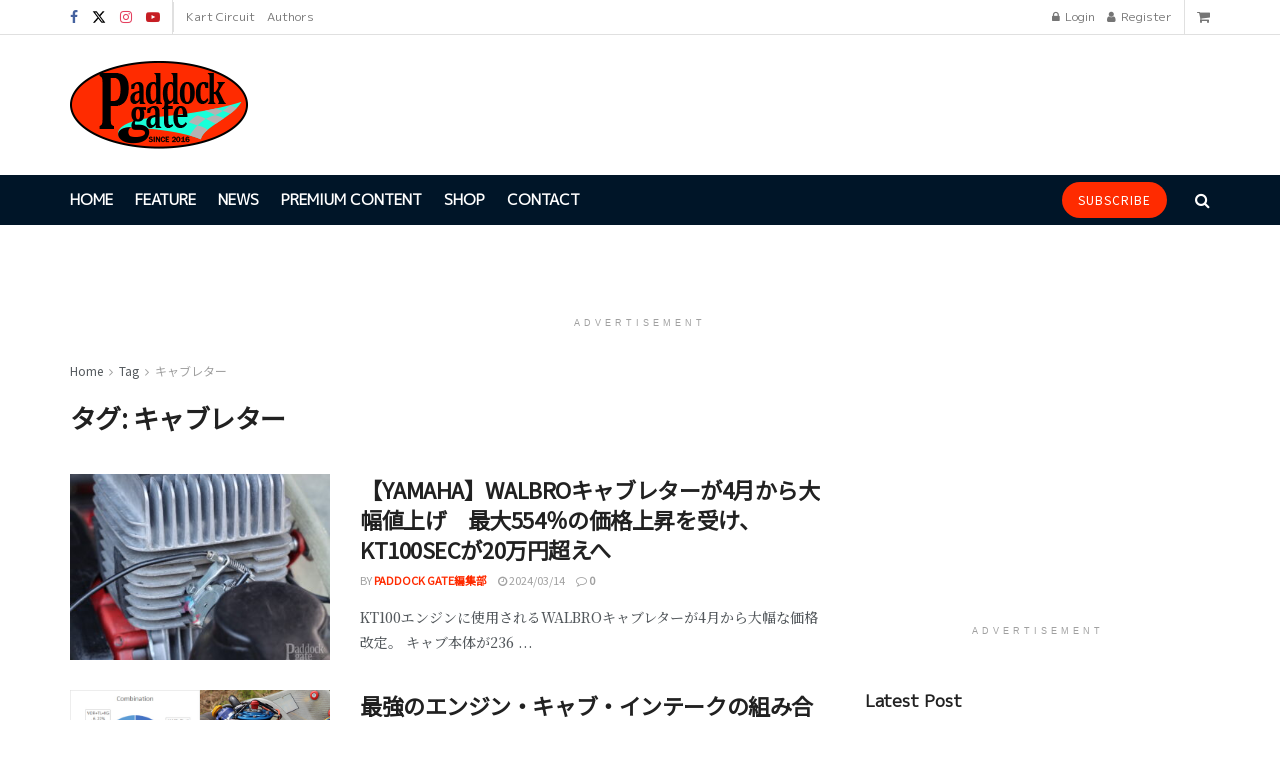

--- FILE ---
content_type: text/html; charset=utf-8
request_url: https://www.google.com/recaptcha/api2/anchor?ar=1&k=6LedHfQaAAAAAN6wT_JfyT5E53bq5Q-U-eNanaA9&co=aHR0cHM6Ly9wYWRkb2NrLWdhdGUuY29tOjQ0Mw..&hl=en&v=PoyoqOPhxBO7pBk68S4YbpHZ&theme=light&size=normal&anchor-ms=20000&execute-ms=30000&cb=jydj62nz0uza
body_size: 49491
content:
<!DOCTYPE HTML><html dir="ltr" lang="en"><head><meta http-equiv="Content-Type" content="text/html; charset=UTF-8">
<meta http-equiv="X-UA-Compatible" content="IE=edge">
<title>reCAPTCHA</title>
<style type="text/css">
/* cyrillic-ext */
@font-face {
  font-family: 'Roboto';
  font-style: normal;
  font-weight: 400;
  font-stretch: 100%;
  src: url(//fonts.gstatic.com/s/roboto/v48/KFO7CnqEu92Fr1ME7kSn66aGLdTylUAMa3GUBHMdazTgWw.woff2) format('woff2');
  unicode-range: U+0460-052F, U+1C80-1C8A, U+20B4, U+2DE0-2DFF, U+A640-A69F, U+FE2E-FE2F;
}
/* cyrillic */
@font-face {
  font-family: 'Roboto';
  font-style: normal;
  font-weight: 400;
  font-stretch: 100%;
  src: url(//fonts.gstatic.com/s/roboto/v48/KFO7CnqEu92Fr1ME7kSn66aGLdTylUAMa3iUBHMdazTgWw.woff2) format('woff2');
  unicode-range: U+0301, U+0400-045F, U+0490-0491, U+04B0-04B1, U+2116;
}
/* greek-ext */
@font-face {
  font-family: 'Roboto';
  font-style: normal;
  font-weight: 400;
  font-stretch: 100%;
  src: url(//fonts.gstatic.com/s/roboto/v48/KFO7CnqEu92Fr1ME7kSn66aGLdTylUAMa3CUBHMdazTgWw.woff2) format('woff2');
  unicode-range: U+1F00-1FFF;
}
/* greek */
@font-face {
  font-family: 'Roboto';
  font-style: normal;
  font-weight: 400;
  font-stretch: 100%;
  src: url(//fonts.gstatic.com/s/roboto/v48/KFO7CnqEu92Fr1ME7kSn66aGLdTylUAMa3-UBHMdazTgWw.woff2) format('woff2');
  unicode-range: U+0370-0377, U+037A-037F, U+0384-038A, U+038C, U+038E-03A1, U+03A3-03FF;
}
/* math */
@font-face {
  font-family: 'Roboto';
  font-style: normal;
  font-weight: 400;
  font-stretch: 100%;
  src: url(//fonts.gstatic.com/s/roboto/v48/KFO7CnqEu92Fr1ME7kSn66aGLdTylUAMawCUBHMdazTgWw.woff2) format('woff2');
  unicode-range: U+0302-0303, U+0305, U+0307-0308, U+0310, U+0312, U+0315, U+031A, U+0326-0327, U+032C, U+032F-0330, U+0332-0333, U+0338, U+033A, U+0346, U+034D, U+0391-03A1, U+03A3-03A9, U+03B1-03C9, U+03D1, U+03D5-03D6, U+03F0-03F1, U+03F4-03F5, U+2016-2017, U+2034-2038, U+203C, U+2040, U+2043, U+2047, U+2050, U+2057, U+205F, U+2070-2071, U+2074-208E, U+2090-209C, U+20D0-20DC, U+20E1, U+20E5-20EF, U+2100-2112, U+2114-2115, U+2117-2121, U+2123-214F, U+2190, U+2192, U+2194-21AE, U+21B0-21E5, U+21F1-21F2, U+21F4-2211, U+2213-2214, U+2216-22FF, U+2308-230B, U+2310, U+2319, U+231C-2321, U+2336-237A, U+237C, U+2395, U+239B-23B7, U+23D0, U+23DC-23E1, U+2474-2475, U+25AF, U+25B3, U+25B7, U+25BD, U+25C1, U+25CA, U+25CC, U+25FB, U+266D-266F, U+27C0-27FF, U+2900-2AFF, U+2B0E-2B11, U+2B30-2B4C, U+2BFE, U+3030, U+FF5B, U+FF5D, U+1D400-1D7FF, U+1EE00-1EEFF;
}
/* symbols */
@font-face {
  font-family: 'Roboto';
  font-style: normal;
  font-weight: 400;
  font-stretch: 100%;
  src: url(//fonts.gstatic.com/s/roboto/v48/KFO7CnqEu92Fr1ME7kSn66aGLdTylUAMaxKUBHMdazTgWw.woff2) format('woff2');
  unicode-range: U+0001-000C, U+000E-001F, U+007F-009F, U+20DD-20E0, U+20E2-20E4, U+2150-218F, U+2190, U+2192, U+2194-2199, U+21AF, U+21E6-21F0, U+21F3, U+2218-2219, U+2299, U+22C4-22C6, U+2300-243F, U+2440-244A, U+2460-24FF, U+25A0-27BF, U+2800-28FF, U+2921-2922, U+2981, U+29BF, U+29EB, U+2B00-2BFF, U+4DC0-4DFF, U+FFF9-FFFB, U+10140-1018E, U+10190-1019C, U+101A0, U+101D0-101FD, U+102E0-102FB, U+10E60-10E7E, U+1D2C0-1D2D3, U+1D2E0-1D37F, U+1F000-1F0FF, U+1F100-1F1AD, U+1F1E6-1F1FF, U+1F30D-1F30F, U+1F315, U+1F31C, U+1F31E, U+1F320-1F32C, U+1F336, U+1F378, U+1F37D, U+1F382, U+1F393-1F39F, U+1F3A7-1F3A8, U+1F3AC-1F3AF, U+1F3C2, U+1F3C4-1F3C6, U+1F3CA-1F3CE, U+1F3D4-1F3E0, U+1F3ED, U+1F3F1-1F3F3, U+1F3F5-1F3F7, U+1F408, U+1F415, U+1F41F, U+1F426, U+1F43F, U+1F441-1F442, U+1F444, U+1F446-1F449, U+1F44C-1F44E, U+1F453, U+1F46A, U+1F47D, U+1F4A3, U+1F4B0, U+1F4B3, U+1F4B9, U+1F4BB, U+1F4BF, U+1F4C8-1F4CB, U+1F4D6, U+1F4DA, U+1F4DF, U+1F4E3-1F4E6, U+1F4EA-1F4ED, U+1F4F7, U+1F4F9-1F4FB, U+1F4FD-1F4FE, U+1F503, U+1F507-1F50B, U+1F50D, U+1F512-1F513, U+1F53E-1F54A, U+1F54F-1F5FA, U+1F610, U+1F650-1F67F, U+1F687, U+1F68D, U+1F691, U+1F694, U+1F698, U+1F6AD, U+1F6B2, U+1F6B9-1F6BA, U+1F6BC, U+1F6C6-1F6CF, U+1F6D3-1F6D7, U+1F6E0-1F6EA, U+1F6F0-1F6F3, U+1F6F7-1F6FC, U+1F700-1F7FF, U+1F800-1F80B, U+1F810-1F847, U+1F850-1F859, U+1F860-1F887, U+1F890-1F8AD, U+1F8B0-1F8BB, U+1F8C0-1F8C1, U+1F900-1F90B, U+1F93B, U+1F946, U+1F984, U+1F996, U+1F9E9, U+1FA00-1FA6F, U+1FA70-1FA7C, U+1FA80-1FA89, U+1FA8F-1FAC6, U+1FACE-1FADC, U+1FADF-1FAE9, U+1FAF0-1FAF8, U+1FB00-1FBFF;
}
/* vietnamese */
@font-face {
  font-family: 'Roboto';
  font-style: normal;
  font-weight: 400;
  font-stretch: 100%;
  src: url(//fonts.gstatic.com/s/roboto/v48/KFO7CnqEu92Fr1ME7kSn66aGLdTylUAMa3OUBHMdazTgWw.woff2) format('woff2');
  unicode-range: U+0102-0103, U+0110-0111, U+0128-0129, U+0168-0169, U+01A0-01A1, U+01AF-01B0, U+0300-0301, U+0303-0304, U+0308-0309, U+0323, U+0329, U+1EA0-1EF9, U+20AB;
}
/* latin-ext */
@font-face {
  font-family: 'Roboto';
  font-style: normal;
  font-weight: 400;
  font-stretch: 100%;
  src: url(//fonts.gstatic.com/s/roboto/v48/KFO7CnqEu92Fr1ME7kSn66aGLdTylUAMa3KUBHMdazTgWw.woff2) format('woff2');
  unicode-range: U+0100-02BA, U+02BD-02C5, U+02C7-02CC, U+02CE-02D7, U+02DD-02FF, U+0304, U+0308, U+0329, U+1D00-1DBF, U+1E00-1E9F, U+1EF2-1EFF, U+2020, U+20A0-20AB, U+20AD-20C0, U+2113, U+2C60-2C7F, U+A720-A7FF;
}
/* latin */
@font-face {
  font-family: 'Roboto';
  font-style: normal;
  font-weight: 400;
  font-stretch: 100%;
  src: url(//fonts.gstatic.com/s/roboto/v48/KFO7CnqEu92Fr1ME7kSn66aGLdTylUAMa3yUBHMdazQ.woff2) format('woff2');
  unicode-range: U+0000-00FF, U+0131, U+0152-0153, U+02BB-02BC, U+02C6, U+02DA, U+02DC, U+0304, U+0308, U+0329, U+2000-206F, U+20AC, U+2122, U+2191, U+2193, U+2212, U+2215, U+FEFF, U+FFFD;
}
/* cyrillic-ext */
@font-face {
  font-family: 'Roboto';
  font-style: normal;
  font-weight: 500;
  font-stretch: 100%;
  src: url(//fonts.gstatic.com/s/roboto/v48/KFO7CnqEu92Fr1ME7kSn66aGLdTylUAMa3GUBHMdazTgWw.woff2) format('woff2');
  unicode-range: U+0460-052F, U+1C80-1C8A, U+20B4, U+2DE0-2DFF, U+A640-A69F, U+FE2E-FE2F;
}
/* cyrillic */
@font-face {
  font-family: 'Roboto';
  font-style: normal;
  font-weight: 500;
  font-stretch: 100%;
  src: url(//fonts.gstatic.com/s/roboto/v48/KFO7CnqEu92Fr1ME7kSn66aGLdTylUAMa3iUBHMdazTgWw.woff2) format('woff2');
  unicode-range: U+0301, U+0400-045F, U+0490-0491, U+04B0-04B1, U+2116;
}
/* greek-ext */
@font-face {
  font-family: 'Roboto';
  font-style: normal;
  font-weight: 500;
  font-stretch: 100%;
  src: url(//fonts.gstatic.com/s/roboto/v48/KFO7CnqEu92Fr1ME7kSn66aGLdTylUAMa3CUBHMdazTgWw.woff2) format('woff2');
  unicode-range: U+1F00-1FFF;
}
/* greek */
@font-face {
  font-family: 'Roboto';
  font-style: normal;
  font-weight: 500;
  font-stretch: 100%;
  src: url(//fonts.gstatic.com/s/roboto/v48/KFO7CnqEu92Fr1ME7kSn66aGLdTylUAMa3-UBHMdazTgWw.woff2) format('woff2');
  unicode-range: U+0370-0377, U+037A-037F, U+0384-038A, U+038C, U+038E-03A1, U+03A3-03FF;
}
/* math */
@font-face {
  font-family: 'Roboto';
  font-style: normal;
  font-weight: 500;
  font-stretch: 100%;
  src: url(//fonts.gstatic.com/s/roboto/v48/KFO7CnqEu92Fr1ME7kSn66aGLdTylUAMawCUBHMdazTgWw.woff2) format('woff2');
  unicode-range: U+0302-0303, U+0305, U+0307-0308, U+0310, U+0312, U+0315, U+031A, U+0326-0327, U+032C, U+032F-0330, U+0332-0333, U+0338, U+033A, U+0346, U+034D, U+0391-03A1, U+03A3-03A9, U+03B1-03C9, U+03D1, U+03D5-03D6, U+03F0-03F1, U+03F4-03F5, U+2016-2017, U+2034-2038, U+203C, U+2040, U+2043, U+2047, U+2050, U+2057, U+205F, U+2070-2071, U+2074-208E, U+2090-209C, U+20D0-20DC, U+20E1, U+20E5-20EF, U+2100-2112, U+2114-2115, U+2117-2121, U+2123-214F, U+2190, U+2192, U+2194-21AE, U+21B0-21E5, U+21F1-21F2, U+21F4-2211, U+2213-2214, U+2216-22FF, U+2308-230B, U+2310, U+2319, U+231C-2321, U+2336-237A, U+237C, U+2395, U+239B-23B7, U+23D0, U+23DC-23E1, U+2474-2475, U+25AF, U+25B3, U+25B7, U+25BD, U+25C1, U+25CA, U+25CC, U+25FB, U+266D-266F, U+27C0-27FF, U+2900-2AFF, U+2B0E-2B11, U+2B30-2B4C, U+2BFE, U+3030, U+FF5B, U+FF5D, U+1D400-1D7FF, U+1EE00-1EEFF;
}
/* symbols */
@font-face {
  font-family: 'Roboto';
  font-style: normal;
  font-weight: 500;
  font-stretch: 100%;
  src: url(//fonts.gstatic.com/s/roboto/v48/KFO7CnqEu92Fr1ME7kSn66aGLdTylUAMaxKUBHMdazTgWw.woff2) format('woff2');
  unicode-range: U+0001-000C, U+000E-001F, U+007F-009F, U+20DD-20E0, U+20E2-20E4, U+2150-218F, U+2190, U+2192, U+2194-2199, U+21AF, U+21E6-21F0, U+21F3, U+2218-2219, U+2299, U+22C4-22C6, U+2300-243F, U+2440-244A, U+2460-24FF, U+25A0-27BF, U+2800-28FF, U+2921-2922, U+2981, U+29BF, U+29EB, U+2B00-2BFF, U+4DC0-4DFF, U+FFF9-FFFB, U+10140-1018E, U+10190-1019C, U+101A0, U+101D0-101FD, U+102E0-102FB, U+10E60-10E7E, U+1D2C0-1D2D3, U+1D2E0-1D37F, U+1F000-1F0FF, U+1F100-1F1AD, U+1F1E6-1F1FF, U+1F30D-1F30F, U+1F315, U+1F31C, U+1F31E, U+1F320-1F32C, U+1F336, U+1F378, U+1F37D, U+1F382, U+1F393-1F39F, U+1F3A7-1F3A8, U+1F3AC-1F3AF, U+1F3C2, U+1F3C4-1F3C6, U+1F3CA-1F3CE, U+1F3D4-1F3E0, U+1F3ED, U+1F3F1-1F3F3, U+1F3F5-1F3F7, U+1F408, U+1F415, U+1F41F, U+1F426, U+1F43F, U+1F441-1F442, U+1F444, U+1F446-1F449, U+1F44C-1F44E, U+1F453, U+1F46A, U+1F47D, U+1F4A3, U+1F4B0, U+1F4B3, U+1F4B9, U+1F4BB, U+1F4BF, U+1F4C8-1F4CB, U+1F4D6, U+1F4DA, U+1F4DF, U+1F4E3-1F4E6, U+1F4EA-1F4ED, U+1F4F7, U+1F4F9-1F4FB, U+1F4FD-1F4FE, U+1F503, U+1F507-1F50B, U+1F50D, U+1F512-1F513, U+1F53E-1F54A, U+1F54F-1F5FA, U+1F610, U+1F650-1F67F, U+1F687, U+1F68D, U+1F691, U+1F694, U+1F698, U+1F6AD, U+1F6B2, U+1F6B9-1F6BA, U+1F6BC, U+1F6C6-1F6CF, U+1F6D3-1F6D7, U+1F6E0-1F6EA, U+1F6F0-1F6F3, U+1F6F7-1F6FC, U+1F700-1F7FF, U+1F800-1F80B, U+1F810-1F847, U+1F850-1F859, U+1F860-1F887, U+1F890-1F8AD, U+1F8B0-1F8BB, U+1F8C0-1F8C1, U+1F900-1F90B, U+1F93B, U+1F946, U+1F984, U+1F996, U+1F9E9, U+1FA00-1FA6F, U+1FA70-1FA7C, U+1FA80-1FA89, U+1FA8F-1FAC6, U+1FACE-1FADC, U+1FADF-1FAE9, U+1FAF0-1FAF8, U+1FB00-1FBFF;
}
/* vietnamese */
@font-face {
  font-family: 'Roboto';
  font-style: normal;
  font-weight: 500;
  font-stretch: 100%;
  src: url(//fonts.gstatic.com/s/roboto/v48/KFO7CnqEu92Fr1ME7kSn66aGLdTylUAMa3OUBHMdazTgWw.woff2) format('woff2');
  unicode-range: U+0102-0103, U+0110-0111, U+0128-0129, U+0168-0169, U+01A0-01A1, U+01AF-01B0, U+0300-0301, U+0303-0304, U+0308-0309, U+0323, U+0329, U+1EA0-1EF9, U+20AB;
}
/* latin-ext */
@font-face {
  font-family: 'Roboto';
  font-style: normal;
  font-weight: 500;
  font-stretch: 100%;
  src: url(//fonts.gstatic.com/s/roboto/v48/KFO7CnqEu92Fr1ME7kSn66aGLdTylUAMa3KUBHMdazTgWw.woff2) format('woff2');
  unicode-range: U+0100-02BA, U+02BD-02C5, U+02C7-02CC, U+02CE-02D7, U+02DD-02FF, U+0304, U+0308, U+0329, U+1D00-1DBF, U+1E00-1E9F, U+1EF2-1EFF, U+2020, U+20A0-20AB, U+20AD-20C0, U+2113, U+2C60-2C7F, U+A720-A7FF;
}
/* latin */
@font-face {
  font-family: 'Roboto';
  font-style: normal;
  font-weight: 500;
  font-stretch: 100%;
  src: url(//fonts.gstatic.com/s/roboto/v48/KFO7CnqEu92Fr1ME7kSn66aGLdTylUAMa3yUBHMdazQ.woff2) format('woff2');
  unicode-range: U+0000-00FF, U+0131, U+0152-0153, U+02BB-02BC, U+02C6, U+02DA, U+02DC, U+0304, U+0308, U+0329, U+2000-206F, U+20AC, U+2122, U+2191, U+2193, U+2212, U+2215, U+FEFF, U+FFFD;
}
/* cyrillic-ext */
@font-face {
  font-family: 'Roboto';
  font-style: normal;
  font-weight: 900;
  font-stretch: 100%;
  src: url(//fonts.gstatic.com/s/roboto/v48/KFO7CnqEu92Fr1ME7kSn66aGLdTylUAMa3GUBHMdazTgWw.woff2) format('woff2');
  unicode-range: U+0460-052F, U+1C80-1C8A, U+20B4, U+2DE0-2DFF, U+A640-A69F, U+FE2E-FE2F;
}
/* cyrillic */
@font-face {
  font-family: 'Roboto';
  font-style: normal;
  font-weight: 900;
  font-stretch: 100%;
  src: url(//fonts.gstatic.com/s/roboto/v48/KFO7CnqEu92Fr1ME7kSn66aGLdTylUAMa3iUBHMdazTgWw.woff2) format('woff2');
  unicode-range: U+0301, U+0400-045F, U+0490-0491, U+04B0-04B1, U+2116;
}
/* greek-ext */
@font-face {
  font-family: 'Roboto';
  font-style: normal;
  font-weight: 900;
  font-stretch: 100%;
  src: url(//fonts.gstatic.com/s/roboto/v48/KFO7CnqEu92Fr1ME7kSn66aGLdTylUAMa3CUBHMdazTgWw.woff2) format('woff2');
  unicode-range: U+1F00-1FFF;
}
/* greek */
@font-face {
  font-family: 'Roboto';
  font-style: normal;
  font-weight: 900;
  font-stretch: 100%;
  src: url(//fonts.gstatic.com/s/roboto/v48/KFO7CnqEu92Fr1ME7kSn66aGLdTylUAMa3-UBHMdazTgWw.woff2) format('woff2');
  unicode-range: U+0370-0377, U+037A-037F, U+0384-038A, U+038C, U+038E-03A1, U+03A3-03FF;
}
/* math */
@font-face {
  font-family: 'Roboto';
  font-style: normal;
  font-weight: 900;
  font-stretch: 100%;
  src: url(//fonts.gstatic.com/s/roboto/v48/KFO7CnqEu92Fr1ME7kSn66aGLdTylUAMawCUBHMdazTgWw.woff2) format('woff2');
  unicode-range: U+0302-0303, U+0305, U+0307-0308, U+0310, U+0312, U+0315, U+031A, U+0326-0327, U+032C, U+032F-0330, U+0332-0333, U+0338, U+033A, U+0346, U+034D, U+0391-03A1, U+03A3-03A9, U+03B1-03C9, U+03D1, U+03D5-03D6, U+03F0-03F1, U+03F4-03F5, U+2016-2017, U+2034-2038, U+203C, U+2040, U+2043, U+2047, U+2050, U+2057, U+205F, U+2070-2071, U+2074-208E, U+2090-209C, U+20D0-20DC, U+20E1, U+20E5-20EF, U+2100-2112, U+2114-2115, U+2117-2121, U+2123-214F, U+2190, U+2192, U+2194-21AE, U+21B0-21E5, U+21F1-21F2, U+21F4-2211, U+2213-2214, U+2216-22FF, U+2308-230B, U+2310, U+2319, U+231C-2321, U+2336-237A, U+237C, U+2395, U+239B-23B7, U+23D0, U+23DC-23E1, U+2474-2475, U+25AF, U+25B3, U+25B7, U+25BD, U+25C1, U+25CA, U+25CC, U+25FB, U+266D-266F, U+27C0-27FF, U+2900-2AFF, U+2B0E-2B11, U+2B30-2B4C, U+2BFE, U+3030, U+FF5B, U+FF5D, U+1D400-1D7FF, U+1EE00-1EEFF;
}
/* symbols */
@font-face {
  font-family: 'Roboto';
  font-style: normal;
  font-weight: 900;
  font-stretch: 100%;
  src: url(//fonts.gstatic.com/s/roboto/v48/KFO7CnqEu92Fr1ME7kSn66aGLdTylUAMaxKUBHMdazTgWw.woff2) format('woff2');
  unicode-range: U+0001-000C, U+000E-001F, U+007F-009F, U+20DD-20E0, U+20E2-20E4, U+2150-218F, U+2190, U+2192, U+2194-2199, U+21AF, U+21E6-21F0, U+21F3, U+2218-2219, U+2299, U+22C4-22C6, U+2300-243F, U+2440-244A, U+2460-24FF, U+25A0-27BF, U+2800-28FF, U+2921-2922, U+2981, U+29BF, U+29EB, U+2B00-2BFF, U+4DC0-4DFF, U+FFF9-FFFB, U+10140-1018E, U+10190-1019C, U+101A0, U+101D0-101FD, U+102E0-102FB, U+10E60-10E7E, U+1D2C0-1D2D3, U+1D2E0-1D37F, U+1F000-1F0FF, U+1F100-1F1AD, U+1F1E6-1F1FF, U+1F30D-1F30F, U+1F315, U+1F31C, U+1F31E, U+1F320-1F32C, U+1F336, U+1F378, U+1F37D, U+1F382, U+1F393-1F39F, U+1F3A7-1F3A8, U+1F3AC-1F3AF, U+1F3C2, U+1F3C4-1F3C6, U+1F3CA-1F3CE, U+1F3D4-1F3E0, U+1F3ED, U+1F3F1-1F3F3, U+1F3F5-1F3F7, U+1F408, U+1F415, U+1F41F, U+1F426, U+1F43F, U+1F441-1F442, U+1F444, U+1F446-1F449, U+1F44C-1F44E, U+1F453, U+1F46A, U+1F47D, U+1F4A3, U+1F4B0, U+1F4B3, U+1F4B9, U+1F4BB, U+1F4BF, U+1F4C8-1F4CB, U+1F4D6, U+1F4DA, U+1F4DF, U+1F4E3-1F4E6, U+1F4EA-1F4ED, U+1F4F7, U+1F4F9-1F4FB, U+1F4FD-1F4FE, U+1F503, U+1F507-1F50B, U+1F50D, U+1F512-1F513, U+1F53E-1F54A, U+1F54F-1F5FA, U+1F610, U+1F650-1F67F, U+1F687, U+1F68D, U+1F691, U+1F694, U+1F698, U+1F6AD, U+1F6B2, U+1F6B9-1F6BA, U+1F6BC, U+1F6C6-1F6CF, U+1F6D3-1F6D7, U+1F6E0-1F6EA, U+1F6F0-1F6F3, U+1F6F7-1F6FC, U+1F700-1F7FF, U+1F800-1F80B, U+1F810-1F847, U+1F850-1F859, U+1F860-1F887, U+1F890-1F8AD, U+1F8B0-1F8BB, U+1F8C0-1F8C1, U+1F900-1F90B, U+1F93B, U+1F946, U+1F984, U+1F996, U+1F9E9, U+1FA00-1FA6F, U+1FA70-1FA7C, U+1FA80-1FA89, U+1FA8F-1FAC6, U+1FACE-1FADC, U+1FADF-1FAE9, U+1FAF0-1FAF8, U+1FB00-1FBFF;
}
/* vietnamese */
@font-face {
  font-family: 'Roboto';
  font-style: normal;
  font-weight: 900;
  font-stretch: 100%;
  src: url(//fonts.gstatic.com/s/roboto/v48/KFO7CnqEu92Fr1ME7kSn66aGLdTylUAMa3OUBHMdazTgWw.woff2) format('woff2');
  unicode-range: U+0102-0103, U+0110-0111, U+0128-0129, U+0168-0169, U+01A0-01A1, U+01AF-01B0, U+0300-0301, U+0303-0304, U+0308-0309, U+0323, U+0329, U+1EA0-1EF9, U+20AB;
}
/* latin-ext */
@font-face {
  font-family: 'Roboto';
  font-style: normal;
  font-weight: 900;
  font-stretch: 100%;
  src: url(//fonts.gstatic.com/s/roboto/v48/KFO7CnqEu92Fr1ME7kSn66aGLdTylUAMa3KUBHMdazTgWw.woff2) format('woff2');
  unicode-range: U+0100-02BA, U+02BD-02C5, U+02C7-02CC, U+02CE-02D7, U+02DD-02FF, U+0304, U+0308, U+0329, U+1D00-1DBF, U+1E00-1E9F, U+1EF2-1EFF, U+2020, U+20A0-20AB, U+20AD-20C0, U+2113, U+2C60-2C7F, U+A720-A7FF;
}
/* latin */
@font-face {
  font-family: 'Roboto';
  font-style: normal;
  font-weight: 900;
  font-stretch: 100%;
  src: url(//fonts.gstatic.com/s/roboto/v48/KFO7CnqEu92Fr1ME7kSn66aGLdTylUAMa3yUBHMdazQ.woff2) format('woff2');
  unicode-range: U+0000-00FF, U+0131, U+0152-0153, U+02BB-02BC, U+02C6, U+02DA, U+02DC, U+0304, U+0308, U+0329, U+2000-206F, U+20AC, U+2122, U+2191, U+2193, U+2212, U+2215, U+FEFF, U+FFFD;
}

</style>
<link rel="stylesheet" type="text/css" href="https://www.gstatic.com/recaptcha/releases/PoyoqOPhxBO7pBk68S4YbpHZ/styles__ltr.css">
<script nonce="rVSTPisfaDOzeZQzJU9EeA" type="text/javascript">window['__recaptcha_api'] = 'https://www.google.com/recaptcha/api2/';</script>
<script type="text/javascript" src="https://www.gstatic.com/recaptcha/releases/PoyoqOPhxBO7pBk68S4YbpHZ/recaptcha__en.js" nonce="rVSTPisfaDOzeZQzJU9EeA">
      
    </script></head>
<body><div id="rc-anchor-alert" class="rc-anchor-alert"></div>
<input type="hidden" id="recaptcha-token" value="[base64]">
<script type="text/javascript" nonce="rVSTPisfaDOzeZQzJU9EeA">
      recaptcha.anchor.Main.init("[\x22ainput\x22,[\x22bgdata\x22,\x22\x22,\[base64]/[base64]/[base64]/[base64]/[base64]/[base64]/KGcoTywyNTMsTy5PKSxVRyhPLEMpKTpnKE8sMjUzLEMpLE8pKSxsKSksTykpfSxieT1mdW5jdGlvbihDLE8sdSxsKXtmb3IobD0odT1SKEMpLDApO08+MDtPLS0pbD1sPDw4fFooQyk7ZyhDLHUsbCl9LFVHPWZ1bmN0aW9uKEMsTyl7Qy5pLmxlbmd0aD4xMDQ/[base64]/[base64]/[base64]/[base64]/[base64]/[base64]/[base64]\\u003d\x22,\[base64]\\u003d\x22,\x22YsOUwogzQHzCnsOrwozCv3/DpsOMw5DCkcKCeWRMazDCnyTClsK9DTjDhg7DsxbDuMOyw7RCwohJw6fCjMK6wpfCusK9cm7DpsKQw51mEhw5wrkMJMO1EsKbOMKIwrdqwq/Dl8Olw5ZNW8KvwrfDqS0Bwq/Dk8OcfcKkwrQ7SMOvd8KcOcO0ccOfw4jDpk7DpsKbNMKHVxbCnh/Dlms7wpl2w4jDsGzCqE3CscKPXcONfwvDq8O0HcKKXMOwJRzCkMOAwqjDoldpKcOhHsKpw6rDgDPDscO/wo3CgMK/RsK/w4TCh8O8w7HDvBsYAMKlSMOcHggqQsO8TBrDqSLDhcK1VsKJSsKQwrDCkMKvLhDCisKxwpLCvyFKw5HCmVA/QcOkXy58wqnDrgXDh8Ksw6XCqsOBw4I4JsOJwq3CvcKmL8Ocwr82wrjDhsKKwo7Cl8KDDhU0wpRwfEjDoEDCvkXCpiDDunnDn8OATgQhw6bCokzDskIlYg3Cj8OoM8OZwr/CvsKcPsOJw73DqMObw4hDeGcmRHkiVQ8Vw5nDjcOUwr/DiHQiUR4HwoDClSR0XcOHfVpsfsOQOV0ORjDCicOewqwRPVPDgnbDlUzCgsOOVcOnw7MLdMONw6jDpm/CuSHCpS3Dq8KoEksYwrd5wo7CsXDDizU/w5tRJBUZZcKaFcOqw4jCt8OBbUXDnsKJR8ODwpQ4ccKXw7QUw7nDjRcOVcK5dit6V8O8wqlfw43CjgXCu0wjFWrDj8Kzwr4uwp3CinnCocK0wrRiw6BILCDChjxgwq7CrsKZHsKdw6Jxw4ZhesOnd0Mqw5TCkyXDh8OHw4obRFwlXW/CpHbChCwPwr3DoSfClcOEZWPCmcKeW17CkcKOMHBXw63Ds8OvwrPDr8OdME0LasKXw5heDW1iwrceHsKLe8KZw6JqdMKiBAEpfMOTJMKaw6DCrsODw40deMKOKB3CjsOlKz/ChsKgwqvCkU3CvMOwEnxHGsOmw6jDt3srw4HCssOOWcOnw4JSM8KVVWHCgMKGwqXCqwPCsgQ/[base64]/WBBxwoPDojLDo8OtdcKuEEzDi8K/w7nCi2cdwqkhQcOtw70Nw7ZFIMKKSsOmwptyIHMKHMOPw4dLQsKMw4TCqsOiHMKjFcO2wqfCqGAQLxIGw6VbTFbDuxzDomNvwqjDoUxeaMODw5DDq8OdwoJ3w73Ch1FQGcKfT8KTwoJaw6zDssO6wprCo8K2w6rCtcKvYkzClBx2acKmQntSVMO9BcKYwqfDgsOAQy/CtFvDtTrCtCtUwoVtw5k1MsOIwq3DhkglOHBAw4UEEC9bwqDClwV1w6g/w5Rkwo5CNcO2VloJwrnDgmvCocKJwpHChcOVwrF/FzDDt0kaw5fCl8Oewr0KwrQmwqbDslnDt0nDksOYBcKKwrg/SzRTIMOES8KcShA3QEFzUcO3PsOdf8Oow512JiN7woDCr8O/V8O3N8OawrzCiMKnw6zCmEHDu2cCWMOiaMKhA8K7McOvMcKzw6lpwpd/wq3DsMOSOihSdsKNw4XCvkHDpX9gOsKHJQk1PnvCkEoxJWnDrHHDvMOEw5/Co01iwrLDtEs8XGd3YsOEwrQAwp5xw4tkCVHCslZ0wptrZkPCuE/ClhDCtMOJw5TCsQdCL8K9wobDocOWAF0NDgJQwqAiS8OVwq7CpXlfwqZ1WydLw4sIw6zDkiABVAFgw6B2WsOKKMKtwqjDocKRw5JUw63CqD7DosO1wo0GJsKvwoRfw49lFWF9w5QOQMKDOkTDq8OhBsOeV8KeGMO3JsObSQjDvcOKLsO2wqQTMT95wpfCvm/[base64]/CscK6wpJ1OcObThHClsKCw7HCsMKJwpohClTCn1TCmsOmMgUjw6LDhcKsTgzDj1nDuSUSw6nCvsOvY0pvS1k4woUgw6TDtCccw7oHbcOCwpMIw5YQw43DqCFNw6NFwrbDhUh4B8KjI8OXTE3Do1l0WsOJwrh/wrPCpDl9wo98woAaYMKxw7duwoHDlcKVwoMTZXLCl3zChcOTRWbCnMOzOFPCucK8wpYoV1UJPCxOw7M/[base64]/eh7CrG3DqUFDRsOewpQtwqNTwr4TwqBiw7oyR8OWJBjDkmZCJcK0w4sTUDxvwq1fH8KIw5pHw53CncOYwol+A8OzwpkIO8KTwoHDncOfw7DChih4wpbCiT4+I8KpD8K1YcKGw7dYwq4Hw6FnVnPDucOOAVHCvcKzCHFLw5/Dkh4vVArCusO+w4oDwowpMRZTW8OPwqrDsFDDhMKGTsK8XMOIP8KpPyzCgMONwqjDhCAnwrHCvcKbwrDCujRVwo7ClcO9wodOw5RWw7DDvUkqGEfCjcOuasO/w4Rmw7XDpybCh1cxw5h+w7nCqCXDogpiJ8OdN1bDpsK7BwvDmwYRIsKFworDjMK6XcKjMWV8w6hlGsKhw5zCtcK2w6DCpcKFTQEbwpbCnjZ8JcOOw4nChCEUDQnDpMKBwp0Yw6/DpFt0KsKcwpDCjB/[base64]/[base64]/CsMKCw6vCnhXCuMKuw4HCpMOgw7ZaNVhPI8OLw6E/wo5Xc8OKDWRrBMK1FjXDrcKcc8OSw4DCjBXDuzlWGDhYwrXCi3IkeQXDt8KgPATCjcOmw7UlZmvCoD7Du8OAw7ogw4PDkMOSbifDhMKEw7kCa8K1wrjDssOnLwEhC0LDoXYCwrxQIcK0BMOXwqYjwr5Twr/CoMOxEsOuw4tmwo7DjsO9wpBxw7vCi0HDn8OjKAJSwoHCqUc+E8KxScORwpvCp8ODw6HCq0zCmsKpAlAWw7fCo07CjmDCqUXDk8KOw4R2wqjCvMK0w74IdG9uD8O9SVESwo3CtC1wZQFcRcOrRMKtwrzDnCo/wrnDiwkgw4rDtMOKwqN9wpfCuC7Cq27CssK1YcKFKsOdw5YDwqZTwoXClsO5Q3hLeSHCocOaw5BAw73CtQIbw5NQHMK7w6/Dq8KmHcKhwqjDq8Ktw6M3w4p4GGd6wqk5HBbCrnjDjcOtNmLCgE7DjjxAJMKuwqHDnmYdwqXCjMKlLX9Mw7jDpMOIasOWJT/DiV7CmghUw5RLZjnDnMOOw44KRHbDgUbDu8OyF3TDrcKyJgVoS8KbawRAwpHDocOYX0kjw7RTbgg6w6Y6BSPDocKgwrwCHsO0w5jCjcO/FSXCgMOuw4/DlRPDv8OXw7xmwoxPM0jCtMKfecObUxjChMK9M1rCuMOTwppbVDlyw4g8EFRZV8K+wrhaworCr8Kdw4p0Sw3CimADwpddw5UUw5cqw64Iw4HCscO3w4IvJ8KCDX3Du8K5wrx1wrfDq1rDucOKw7wKPTlMw6jDl8Kfw45PLBZ2w63Ck1vCmMOzMMKqw4/CqlF7wr94w6I3wrrCrcKxw5lbNA3DsCLDvTHCtsKAUsOCw58Tw6PDo8OKJwXCtHjCgnLCmGrCssO9WsOYdMK+KWjDhcKtw6PCq8O8fMKAw7XDs8OLe8KzOsOgIcKIw4QAeMKbHsK5w4vCjcK5w6ATwqBFwrwrw600w5rDscKtw47CpsK/RhsONF1Mcm9zwoQIw5PDkcOtw6zCtB/Cj8O0cBU2wopVAGIJw6dKZGbDvAPCrxIVwrwlwqgSwrtWw5U5wo3DkAckbsOyw7HDqntiwq7Ci3TDk8KRX8Kpw5vDisOMwrjDkMOfwrDDqxbCkk0lw5/[base64]/dihxwrRcwrDDoh3DnGjDsgEOwqnDuEHDlxLDnwHDosOjw4kGw7J/CHTDoMKkwo4Fw44bEMKlw4zDh8Ozw7LClAxCwpXCvsO8OMOkwpvDusO2w5tLw5jCt8Kyw4Ysw7LDqcOIw75ywprCjmIOwonCpcKhw7dcw5AKwqgjMcOYJiPDgDTCsMKvwpY3w5DDmsO7UGvCgsKQwo/Cj1NePcKrw5RTworDtcKtZ8KdRB3DgCLDvwvDtzt4AsKgJFfCgMOwwrYzwpRHNMOFwovDvBzDmsOaAhnCn3kACMKVN8K4B3nDhT3Ck3/Cgn9Ef8KawpzDqmFGGjsOTzRzTzQxw6FVOSTDq3zDtcKbw7PCuiYwakTDvzs5OlPCu8Ovw6g7YMKUUVwywpZHNFghw5jDmcKDw4/DuDMOwokpVDFJw5klw43CiWFYwolYZsK7wofClMOkw5gVw49XIMO9wqDDlMKbG8Oaw5jDtUnDhw3Co8O9wpDDnycPMBJhw5zDuw3DlMKnLArChSBvw5jDsQXCgTcKw6RMwp/[base64]/w4UyBWDClm/DgcKOAsKLw7HDs39UwphnGsOxIcKlwplTasKjb8OrGilPw4FZcS5/aMOPwp/DozPCo3V5w7LDhcKGS8Ovw7bDonLCi8KcZMOyPB1wKsKjDDENwoNowosfw6kvw6Erw6MXbMOYwrliwqvDscO/[base64]/wr12Q8OgwpstVAfCmsOxw6gHBkXDj2Nrw4LCk8Oqw7LCohLDlnfDr8K7wpM8w4waZD4dw5vCohXCjMKawr8Iw6fClcO1AsOKwoRWwr5twrjDsVfDvcOoN1zDpsKIw5DDm8Oid8Kow4FCwrICSWgVKDNfPWHDrVBXwpUsw4rDqcKmw6fDj8OkMMO0wqwXN8KQWMKawp/Dg1ArZEfCnVXCg3LDucOhworDpcObw4sgw4MnRUfDq0rClwjCuw/DtsKcw4BjFcOrwpZKPsOSLsOhNcKCw5fChsKywpxZwqB2woXDgxVpwpcSwrjDjHBcUsOqOcKDw7XDssOsYDABwpXDrR5WWRNGPDTDqsK6V8KkRxgxQMOvbcKPwrXDu8KFw4nDhcKqW2jChcOTZsOvw77DrsOre0fDkGctw4nDg8K/RyzCmcOxwofDmlbDh8Ohb8KpSMO8YcOew6PCt8O+OsOmwqFTw7d2BcOAw6pZwrc8bXBAwrxZw6HDl8ONwpFTwqjCt8OBwol0w7LDgHHDrMO/wpPDkWY7McOKw6XClm5Cw5kgfcOJw7xRJMO1HHZHw6QIPcOHHxUHwqUdw41FwpZ0ZRJDTzPDh8OPRinDlhs0w6rClsK2w7PDlx3DgmPCjcOkw4g0w5LDkzdhAsO6w7l6w5bCjhnDtRnDi8O3w4/ChgnCj8OCwpzDvnTDjsOmwrfCicKNwr3DqFUNXsOIw7daw7jCv8OKbGXCs8Ovb37DsDHDkj4xwpPDhgHCr0PDn8KYTWHCgMKBwoJZaMKBSi4LPRnDq0I3wrt+ERnDhFnDqcOow78xwr1Dw786M8OcwrF/NcKmwqsmdzgcw6LDtcOkKsOocDckwoRBYsKUwrxaAxNuw7/[base64]/DnMKEw5HCvDAXw4fCs8O2GcOYCmsnw5LCjk8dwoJhUcOMwqbCrnfDo8K6w4FbAsO+w4jCngjDqTbDncKSDwxkwqU/HkVpH8KWwpwQPR3Dg8OHwr4jwpTDqcKJNxQFwqVPwoDCvcK0VhZGVMKoPwtGwqoVwr7Dj3gJMMKqw6gxI08GW1JeHhgKwrQsPsOHD8O6HifCvsOmKy/DiVPDvsKTW8ONOGYyZ8Okw6lBYMOIbBjDg8OHNMKEw55QwrYWCmbDksKGTMK6E1nCuMKgw44vw4wTw5bDlsOgw7VheUIsH8KUw4kEHcOZwrQ7wqJtwrRjIsO7XlrCqsOwfMKYfMOaER3Cq8Ovw4HClcOabglYw5DDnBA1JC/CnkjDrggNw7XCuQfCqBIIU1jCnh9+wrXDsMOnw7DDqgEDw5LDvsOsw5/[base64]/CnAtqBjRAG8K2F8KsNcKRIFgVXcK6wqrCu8OYwoFiOMK6IsKLw7vDnMOvbsO/w6rDinNVEcKZW0RuQMOtwqQleTbDksKLwqUWbTBNwolsZ8OFwq5gaMO1wrvDmGAiI3caw5AVwr85O08reMOwcMOBJD3Do8OgwqvCt1pzJsKfSnolwpbDiMKTA8K7QMKowqxcwo3CnBc/[base64]/w7nCncOAOsO0w7XCsVvDt8K1YgbDvMOYED5iwpV1Y8OrZsOcIcOsFMK+wojDliJLwoxnw4ZKw7YOw53CpsORwp3Dkl7CjUjDj2dIPMOJbcOew5Vgw5LDnS/DjMOdT8ORw6hYbSsUw4ozwpQHcsKvw50bawIow53Co01WYcOSTlXCqUpww7QURSnChcO/AMOUwr/Cv1YLwpPCicKUdhLDr3l8w4YeMMKwWMOYXywvIMKVw4fDscO8FQx5T0wgwpPCogHDqGfDocOzNi4BG8KcB8KowpFccMOcw6PCpwrDmQHClxLChEJGwqthbVN6w5vCqsK2YiHDocOtwrXCiW9ywpE1w4nDhi/CsMKNDsKHw7LDnMKPw67CtHvDgMOiwpNEMWvDusOewrPDlzRRw7xvAT7Dn3dOScKTw5TDtFcBw78wJwvDnMKGcnohYnoHwo/[base64]/DtTFIw4jDmhfCgsOCwrrDrCrDp8KjMsKmwqjCpCHCksO8wqrCvnrCsRlywpgSwqM0GwjCtsOBw7LDqcOdfcOSBTfCr8OXYQkuw7Eoex/[base64]/Dm8OyMsOTw5jCn8O5woAQw7ZKw6YGw5bDvsO0U8K/YQfDiMOzVBc4HWDDoxZHR3rCj8KyYsKqw74jw6xdw6pfw7XCrsK7wpxsw53CpsKEw6o7w43DmsOVw5g4AMKQOMOlQMOJEVtHJR/DjMOLAcKlw6HDjMKaw4fCjV0fwqPCsjcROVPClSbDm0zCmMKJWjbCosKKCAM5w4jCiMOowrtqVMKsw5Y9w4oOwoUMDABOYsKwwrxHwqbDmXjDtcKJXhbDu2rCjsK/wo5wPk5UGVnCpcOdGMOkZcKsTcKfw5I/[base64]/w48TcSJzGcOoRhVYwp9pBMKMw7zClcKzw6QcwoHDvGtywrVQwohWaQ0ZNsOqFG/DginDmMOvw7QSw4NPw5BYOFpjAMO/AlrCtcK7Q8OnPV9xQTXDjFVTwr7Dg3tsGcKHw7B9wqZrw6EOwpJiW1V7R8OVasO4w5hSwo9Rw5fDrcKWPsKdw5BAAFIocsKHwrlhG1EabgBkwpnCg8OLOcKKF8O/FCzCpSrClcO6I8K7alpZw5TCq8KsWcOgw4c7FcKrfl3CpsKEwoXCgHTCtSkHwr/CiMOTw5MjYExNH8K7CyzCuBLCsmAZwrPDrcOnw53DvATDmg9eKB1PbcKnwo4JH8Opw5hZwq9zNsKOwpDDisKsw5Mbw4rDmyZNDzPCjcObw5kbccKqw6HDvMKnw6nCllAfwoxlWAUJRVwgw6tYwrVVw7N2OcKhEcOJw67DgVVAAcOvw63DiMO1EkRRw6XCm07Dtg/[base64]/DsMKQa8KowrQzwrnCscK7wop6J8OcwpnCn8KxOcK4elnDssO+G1HDkX48N8KFwobDhsOEa8KzNsKUwrLCjFDCvAvDqxvChRvCncObbzskw5Fgw43DvMKmYVvDt2fCtQsSw6nCqMKyHsKewoE4wqZ6w5zCscOsCsO3EFzCgsK6wo7DmA/ChWvDucK0wo5XAMObQ34jVcK4F8OcCsKTEUwhWMKcwoYwVlbCssKfB8OKw5IGwpc8TW9hw6tBwonCkcKYVcKNw5oww5vDosKBwqnDvkB0YsO+w7TDmkHDncKaw6lOwr8uwp/Cn8O9wq/Cim1GwrM9wqVWwpnCu1jDviFdSksGHMKrwoxUWMOGw5PCj2XDs8O6wq9rSMOOCnXCscKWXQ92TlwOwrlXw4ZmYUfCvsONRHzCqcKYNgl7w45hBMKTw6/CpjrDmmbCmy3CsMKBwq3DvsK4fsKgHzvDlCx8w59rRMORw6IXw4IoEMOkJTTDr8K3TMK3w7zDgMKsbhwDTMKlwrnDiExywofCqnfChsOzH8OCKVDDnCHDmXjCjcOpK3LCtCs2wowiBkRWeMOVw6R4G8Kjw7/[base64]/CkMOWQ8KMwrXClyTDpF55wqAHw7oZwpFmwqs0w4lzbsKWc8Kew53Dh8OHP8KxPQfCmw9qQsKwwqfDsMO+wqNnR8OoQsKeworDhcKed216w6/DjnXDmsO3GsOEwrPCvRrCjTlZXcODKn9XH8OZwqJ6w6YFw5HCqsOoOnVgw5bDnnTCu8O5TRFEw5fCiCHCtcOxwrTDmFzCpzxgF2HDgXc0CMOqw7zDkT3DjcK5LT7CmzV1CXJDSMO5SEzCusObwqw1wo4Ew6kPIcKgwqTCtMO3wprDuR/Dm0Emf8OmGMOuSWbCrsObehYvQcObZkkMNgvDjsOXwpHDr0rDkMKRw6Q8w58Ewo0/[base64]/[base64]/CokzDujrCvWjDsMOuCMOEJEjDtcOcRWAlJTdlUAbCnXoRSQJbdcOfw6bDoMOVbsKQbMOUK8KadylVIXB1w4LCoMOuIhx3w5LDoQfCp8Ogw5PDlF/CvkQTwohHwrZ6FMKhwoXDu0AowovDmHvCn8KAdMOww58JLcKaagBYDMKdw4RjwpTDhxTDgcOuw5PDlcKCwrkdw4TCmEnDsMKmP8Kow4vClcKJwoXCnHfCinFMX2jCvQAGw6g2w7/ChRXDvsKsw4vDhBUcLcOFw7rDk8KyJsOfwoUXw4nDm8OFw6/DlsO0w7XDr8OdDkt4YhY8wqxpIMOqc8KWACcBe2RIw7TDo8O8woEmwr7Dmjkgwps4wofDox7CriA/wofDhz/DncK5WjMCIEXCr8KbSsOVwpJhTsKYwqbCnTfCt8KvXMKeFj/CkSsYwrjDpyrDiCZzZMKUwrTCriLCmsOdesK0WlhFesKzw710NDzCl37CtlFvIcOlDMOnwpLCvh/[base64]/Dt11tw6VLaz3ClsKrwqwYwo7Dp2XDtEhfNjN8G8OLdRUfw45LFsOfw69IwpxUWjciw4NKw6rCg8Ocd8O1w7fCpyHDiGYKfHPDlcOyAhlPw7LCoxnDlMOSw4cTaWzDnsOcLz7Ck8ORMCkEe8KOLMOew65XGA/DkMKtwq3DmWzCqcKoZsOCW8O8TsOienR/BMKmw7fDun8aw54lOm/[base64]/wqVgHAfChW9qdcO/[base64]/[base64]/bcKnwrbCi8OxcMO2BcOzwpXCqUrCvMK/w5oOOsKNGsKMIcOaw7PCjcKONcOkY1XDuSIHwqN6w6DDtcKmM8OAKMK+ZMOqDitbYgzCsADChsKbCSgew6U3wp3DqUB8KS7CgBpOVMOuA8Obw6/DhsOhwp3DtwrColLDuntsw6HCigPCtcOuwqnCjB7Dk8KZwrFFw5Fdw4gsw4oEGQvCsynDu1Ybw7HCrz9AJ8O7wr0ywr58CcKPw77Dj8KVKMOowq3CpSPCiArDgQrCnMOtAwMMwp9wSXoIwp/DvFQVRQPCmcKZAMKSBkzDuMKHbMOyUMKgF1rDuwvCm8OzfEwrYcOQSMKuwojDtW3Dn20BwqjDqMO4esOxw7/CqnXDt8ODw4/DgMKfJsOwwoXDmzxGw7kxPsKsw5bDjyNtfnjDpwZMw6nCk8KnYMOIw6/DrsKWCsKUw4FwdMOJSMKgMcKZP0AewpVNwp9hwoRSwrbDhERuwrBpZX/ChE4Twp7DgMOGOQUHfDt/SBzDt8O/wqnDnzd3w60lTD9bJ1RfwpgiU1kIP3oLCUnCtzBcwqjDui/CvcKWw4jCo2FWO0g2wqvDt3vCvMOFw6NDw6Edw4rDkMKKwrgXXBrClcKfwqYhwoZLw7TCvcOcw6bDl3VXWRVcw5JFP14+Ay3Di8O0wpsuTnRubBQ6wr/[base64]/Cv8OawoTDsCzCqMKhRMKwBS8lasObw4ADNMOnw4gOZ8O0wp0cRsOyMcOSw64zJcKxLcOqwrPCm1pxw40gc17Dv0HCt8K6wrfDgU4BXwbDv8K4w504w63CjsKKw5PDm13Dr0kRShp/[base64]/[base64]/DmcKWw7t7JR7Dv8ObV01BC8KfwrnDtMKPw6LDmcOawqXDm8OGw6fCuXpjc8KVwqo0PwhUw7/DkiLDucOBw4vDnsKhVMOGwojDqMK4wp3CsSxkw4cDNcOTwo9SwrdNwpzDnMOBDUfCpUTCnhJ6wrElMsONwrvDjMK/TcOlw7zCt8KCw4ASTSfDvcOhwo3CiMO1PGjDvl0uwoDDmiV/w6bDk1zDpQV3TnJFcsOoOXFiUmHDiUDCk8Khw7DCmMObDxLCsEHCozEnbjXCpMO+w5x3w7JBwppZwq9IbjTDjlrCj8OYRcO9PcK3TyJ6w4TCqGc5wpvCokLCrsOYEsOtYATClcO/wpvDuMK3w74Cw6fCjcOVwpzClnBuwod2K17DjsKRw4bCm8OEck0oGiAAwpkofMKrwq9OO8Ofwp7CvsO6w6zDlsKTwoZ6w57DsMKjw4YrwpcDwr7CoxJRT8O6QhJxwq7DnsKVwqlBw5oGw5jCuCdTc8KZHMOPA28gDUFVJX0PeArCshHDjCDCvcOOwp8Jwp/DsMORe3Q7XT9cw5NdPMOnwpXDhsORwpRVUcKsw5ggfsOKwqwkK8OQYXHDn8KULibCjsOMHHkIL8ODw6RafC15D1/DjMOzfkNXKiDChxJqw7/CsSNtwoHCvQXDqSBWw6XCtsObd0bDhMOmbMOZwrN+VMK9wrF0w5kcwr/ChsOnw5cbfgHCgcOYJGhGwoHCjlEwPcOgPx7DjWkQZAjDmMOdaGLChcOqw6xzwpPCisKsKsOteADDgsOoKWhVFnYRRcOOJGwQw51+AcKJw63CiEppcW3CrxzCgRcKd8KHwqdIJFkZdjrDmsKcwq8yKsKMQcOcSzFRw5Vsw6PCsQjCjMKiw4XDscK5w5PDpDY/[base64]/[base64]/DisKaJsO2fsKwYMOcwqVjwotswrZXw7jClsOHw4IYesKqc1TCvDvCigTDt8KewoLCgnbCvMKfSDVxWijCmyjDgMOcKsKgTVfCuMK8GVQHQcOoWXPChsKSOsO5w4VPOGI3wqvDgcOww6DDukEJw5nDoMK7MsOiPMO8QBHDgEFRQAzDhmPCjD/DuipJwqlVYMKQw7peFsOea8KXBcOmw6dNAzPDpMK4w5QLCcO5wogfwqPCtAouw7vDiR8bWnViUgrCrcKGwrZfwrvDhcKOw7ddw6nCsW8tw7YmdMKPWcOsU8KiwpjCvsK8KiPCm08Mwrs/woI4wpABw5t7DMOGw43CkBFxMsOLJUrDi8KiEmHDj3VuVF7DkArDlErDksOOwoduwox6KBXDnn8Yw6DCqsKIw75DSsKfTzXCoRfDr8O/wpAeV8ODw4BrRMOywo7CmcKgw4XDkMKTwpwDw4JxBMO0w4gtw6DCqyRBQsOMw4TChn1aw7PCqcKGAS9lwr1YwoTCicO3wqYeIcK0w6kbwqTDrcKPN8KfAMOqw6koAVzCg8OMw5FeDz7DrU/[base64]/[base64]/[base64]/wqXDosOcw4lWGGgxwot0eMK5PRjDg8KCw5EOw5DDlcOnIMK5HMO5bsOcGMOpw7fDn8OnwrzDrDLCocKNbcOzwqRkLlLDuibCrcOMw63ChcKtwoTChXrCt8OXwq81asKHfsKZfWsOw5V6w78GRFYjCsOJfRjDvi/CjsKqUBDCoW7DiTQMT8KtwqTCr8OIwpNWw6o9wolSW8OYDcKoZ8KKw5IZRMKkw4UIKQrDhsKmQMKGwo/Cu8OgA8KPPgXCgVgOw6ZOVhfCqAcRAMKYwovDj2LDmDFTI8OVd2fCjgTChcOpO8Ocw7jChUonFsKwG8K8wqELwp/DqVjDol8TwrzDpMKafMOOMMOLw4hOw65XJcOzOTU+w7pkFjDDrcOpwqJ0OMKuw4zDv1pSDMOswrLDucO2w7HDhU88YMKQEcKAwrQ8OFcjw50Cwp/DicKNwrMVUQDDnlvDrsKpwpAowqRCwrTDsQVVBMOWbRR2w6fDtlXDvsKtw4xNwrjClcOzLFl9UsOBwoLDmsKGPcOHwqNuw4g2w5FQN8Oww5/Ci8OQw5LChcK0wqczUcOwP3rDhRtkwqIaw79KA8KYOSV4QQXCs8KZQTlUB3ogwogcwqTChBLChXBOwqQiFcO/XcOtw5lpZcOBGncbw5jCnsKlSMKmw73DhlgHP8KQw6fDmcO2ATbCpcOHGsOxwrvDmcKcBsKHZMOQwr/CjC4Zw45Dw6rDml4aWMKldnVhw6LCpXDDusOjI8KIWMK6w67DgMONcMKzw7jDp8K2wqIQJEEAwpDCtsKIw6lPP8OHdsK6wp8DesKqwppXw5TCvMOIX8OUw7bDssKbLnrDoivDvcKRw4DCkcK6anNQMMOJRMOPwrU8woYcNFocLBJowq7Cp3vCp8KrURHDkU/[base64]/DpsOKWMK9w5TCkgYTw7kQOcOUaAh2L8OAw70IwpTDol90acKNADRWw6jDsMKjw5jDqsKrwoDCuMOzw651N8KWwpAuwrrClsKnRR0xw4HDl8KbwpzCpsK+GcKOw6QWNHZbw51RwoZfIShcw68lD8Khwo4gLRfDiy99EnjCr8ODw6rDp8Oow45nDlrDuC3CljnCnsOzNi/CuCrCuMKnw5lmwqHDj8KWesKTwq17Oy5gwpXDs8KHehZLCsO2WMOxD2LCl8OYwp9HQsOCSW1Rw5rCj8KvRMOnw7TDgUjCvkUyGhMPZ1zDusKrwpbCrmMFeMOHNcKUw6jDisO3DsOrwrIJJsOQwpEVwrVTwqvCjMK5CsKZwr3DhMKqLsOpw7rDq8ORw5/[base64]/Dl8O4w7jCjMOEG8Kqw5d8DUDDuiASUAXCmsOaKw/[base64]/[base64]/Cu8K8c3NRw5rCiDZEWsKOwrF4f8Oww5INwpUvw6Q3wpwBfsKPw4vCg8KbwrTDs8KpBELDqSLDvXLCnhlhwrDCoCUGTcKPw71KRcKgWQMoGTJiN8O8wrDDqMKTw5bCk8KgesO1FFM/HsKgQH4IwpjDkMOswp7CmMK9w6xaw5VRGMKCwqbCjwrClVRKw5AJw49Xwo7CkX0sNxVTwrBTw6LCkcK5MRUWWMOkwp5mJHEEwo13woEfAQk1wp7CgnfDkkYNc8OYNg/[base64]/[base64]/DjCcDwr3DjQjDskDDnMKjwqxww59bF8K+d8OsesKOw485ajDDmMKHw4t1YsKjQB7Cm8Orwr/[base64]/[base64]/w7bCvcKFw4jCu8Ksw6rCtMO+w57CgjF8STFqbsK7wpw6P3TCnxTDriLCu8K9LMK/w4UEUsKyEMKhXsKRc2tvA8OuIGkmPxzCkwbDgBxocMOpw4zDusKtw5gyTC/DvUw7w7PDkh/CgQVxwp3DlsKZNx/DgE/CtcOdKXHDo27CvcO0FcOSS8Kswo3CuMKQwo8sw6TCqcOOVxTCnBbCuErDjmdmw53DnG4LRXIUHsOEZ8K1wobDs8KKBcKfw4sZJMKpw6HDn8KXwpbDrcK9wprCtRrCjAnCvUJhInDDhDXCglPCh8O7K8KNck0+dW7CpsOJP1nCrMOuw6HDvsOQLwU3wpfDpQ/[base64]/ClHjDpkYNwp3CmMKqw7coworDtw8wwr/CsHJCZsOKMcOswpRDw7luwo7DrMOVEDd5w7NMw6jCjmDDhArDoWTDtVkEw6xRfcKaYUHDgycSYlk8RsKKwr/CoTdlw6fDisK7w5PDhn18JFcawrrDrWDDtV8nLChqbMK5wqI3WsOkwr3Dmi9MFMOfwq7DqcKEScOWG8Ojw55Dc8OoIz4MZMOUw7rCmcKvwqdKw4sxfi3CsGLDpMOTw7DDl8O0cBRFbzkHC0DCnk/CsmjCjzkewqXDlTrCmizCtsKgw7EkwpsOFWlvFMOww5XClAwSwp7CsnB5wrrColQqw5gMwoFcw7cEwqfCjMOqCMOfwrljT2Fnw5PDonzDv8KxTyh8worCujEPJsKdOA0vAFBtdMOIwprDjMKwZcOCwrXDrx3DmSDCgC0hw7/DrT3DnzvDkcOLWHoowqvDuTTDrDvCqsKOFik9eMKdwq9OIR3Cj8Ozw5rCtsK8ScOHwqY2SCc2bRbChi3DgcOsCcKPLHvDrTIKecKfwotBw6RXw7zCpcOlwrnCosKAR8O4cwzDn8OuwpLCph1FwpQzbsKHw7dQUsOZDEnDnHjClwQkNcKCWX/DrsKwwpPCrRfDgDjCucKJY3VbwrbCkjrCmXDCsCVqDsKqXMO4CUbDvMOCworDicKiOy7CompwJ8OsE8OtwqxUw6/CkcO6FMKnw7bCvSXCuh3CvjUMXMKCCis0w7PCvRhUZcKgwrbCl1LDqzo1w7JnwosFJXfCrWbDrUfDihnDtX/CkjnCqsOcw5Ebw5JWwoXClFl9wothwpfCjHvCjcK5w5jDt8OvQMOOw75TBAwtwofCt8O3woIuwonCkMOMLyrDllPDj1jCqMKiYsO1w4hlw64DwpVbw7gvw4s9w6nDv8KVU8O0w4nDgsK/esOuScK5bcKpKMOhw5PCs2FJw6YawoYIwrnDoELDp03DigLDpWnDuALDmREKJx8JwprCskzDrsKlOW05PjXCssKtBibCtmbChQDDpsKMw5bDj8OMclvDjkwiwqUywqV8w6hPw79SZcKVUWUtDnrCnMKIw5F/w4YmAcOiwpBnw5XCsX7Ct8KJX8K5w4vCp8KtK8KuwpzCnMOSfsOYNcKAw7zDo8KcwoY0w5ZJwoPDglZnwpTCjy/Cs8KKwp4HwpLDm8KIbizCu8ONH1DCmlfCrcOVDRfDlcKww7DCrwtvwq57w5RwCcKBCn1EeHUyw41fw6DDngkLFMONDsK9TMOqw4PCkMOWHgrCrMKvdcKmP8KQwqAdw4cjwq/[base64]/Dt8O2w5lcYDHDnU4fw7gDwq9sFmzDqcK1w6s6dSvCvMO+EXXDhx0Lw6PCsALCphPDhgkZw73DsVHCvghYCWd3w5TClSLClsOOaA1qNcOYAFzDucO6w4HDrDrCqcK2U2V7w71JwpNJeTjCrwrDk8OIw7YYw6bClwjDgQl9wrDDgTYeH1gBwpo3wp/[base64]/Q0JjwqzDknxTwrMUMsOvwpzDunN1wr4AJcKHw4DCjcObw7jCncKXC8KmUylEE3TDicO1w71JwrxuS1V8w5nCt2fDkMKhwozCi8Ouwr/DmsO4wpdVBMKaYlrDqlHCnsODw5t5B8KyfkfCujjCmcOzw47ChcOeRQPCq8KnLQ/CmGgXUMOGwqXDo8Ksw5JTMUlkNxDCsMK/wrtlRMOARHHDhsKCM0rCv8O0wqJtVMKaDMOzUMKAJMOPwpNBwpHCiTEEwr1Zw7bDnwxMwpTCsGM9wqvDrWZwLcOfwrAkwqXDkErClEIQwqHCkcO6w7HChsKyw4dbASxzXF/DshlZSsKibH3DhsKWPBRIIcOjwpYbSwkwb8OUw67CoRbDoMOBS8OCesOxe8Kjw5FONnpoaztobQBQw7rDthovUQZ8w41wwokiw4DDkCR8TiFtBGTCm8Khw4BzewM0KMOkwq/Dph7Dl8OwCW3DuCZ1HSIMwrnCrw44wqcSS2vCuMOcwrPCrRLCgCjCiQFTw7fDksOdwoViw6g7WhfCuMKLw4vCjMObecO7XcO+wqpSwoswfyXCkcOaw5fChAYsU07Cq8OeAsKiw5l/[base64]/DqsKwIUgTwojCiMO2cMONwqbDuRTDlkk6TcO7wp7DmsOkI8K6wo9uwoZOBX7DtcKsYCw/PwLCvgfCjcKZw4jDmsO4w5rCqcKzbMKfwoDCpSnDqRXCmDEmw7DCssKQbMKzHMKJLGYCwrEdwrk/ahnDoRAyw6DCsDbClW5Vwp7DjzLCvFkew4rDpGQmw5wJw6jDhRTCqWcUw4bCunV2E3FrIE/DiTsHD8OkT2vCrMOhX8KPw4J/F8Krwq/Cj8ObwrXCmR/CnTIKJDsYCVgmw47DjRBpcyjCmlhbw7fCksOSwqxEFcOkw5PDmmgzCsKuNm7Dj1XCtB0qwp3ClMO9KypJwprDuTvCm8KONcK7w6dNwpgWw6YZecOTNsKOw7HDisK/OjFfw73DosKVwqE5KMO/wr7Col7CpMKDw71Pw67CucK6w7bCmcKfw4zDnsOqw7BXw5DDk8K/b2RhfsK4wqTDk8Oaw5QJICgwwqdwQULCpXLDksOWw5HCnsKMVcK4bzDDmmwPwockw7NFw5vCjDjDisOaby/CulHDoMK8wpHDtxvDgl3Co8O2wrxMJQDCrWsPwrdYw6pXw5tAGcO2JR4Qw5nCqMKUw7/[base64]/[base64]/DiMOaal4cKxEKWCnCusORAMOUw7FwGMKXw6pmJyHDoA3CiWDDn0fCs8O2WiHDvMOZOsKaw4cqAcKMPgnDssKkNzl9eMO7IBZCw6FEfMKUUgXDlcOYwqrCtVlJZ8KUezslwrwZw5vChMOHBsKEWsOUwqJwwojDksKzw4nDkFM/[base64]/CssObw4jDmUFCASjChyrDncKtwqVnw47CrS1OwrLDpBZ5w4XDi1MrPcKBTcKiIMKHw41Gw7fDv8O0BEfDljHDvRbClQbDlWrDmiLCkQjCvMOvPMK1PsKWPMKeQBzCt0JfwpbCsjsyNGESLx/DgWLDtRfDtMKKF0ZWwp8vwpZBw4PCv8OoXHBNwq/CgMK5wqXClMOPwrPDksOJdF/CmzQpB8KKw5HDgkgKwr1PNTbCsz9rwqXCocKmT0rCgMKJWsKDw7jDqyRLOMKZwo7DvCNPN8OVw7oPw4pJwrHDmgvDsQ4fPMOEw6kCwrY5w7QQX8O2XxjDtMK0w4Y/QcK2QsKuN1/CscKwMR1gw4IJw5PCpMK2ZCjDgsONY8ODXsKLW8KsSsK1PsOvwpPCtzsEwrdCY8KrBsKZwrACw4p8JcKgd8KoV8KsDMObw696KHfCuwbDucK4wrzCt8OgTcKDw5PDk8Khw4YjEcKhJMOAw4cAwrIswpBEwrYjwr7DtMOUwoLDm39DGsKTA8K7wp5/wqrCicOjw5QhATBvw6nDp0F4IgrCm2MgO8Kuw54SwpzCrAVswqvDgi7DjMOSwo/CvcOSw5PCsMKQwolKWcKuDC/CssOVNsK2fsOdwr8Ew4DDhVUgwrXDrS9zw4PClUV8ZhXDs3DCrsKpwozDjsOzwp9uNzV2w43Cs8K/[base64]/DlsOhwpbDicKiw6jCtlnDkMKtw5RNJAg/wpk/w50eSBjCr8Obw7Qqw6FOMg7Do8KAYcK+YHQMwoZuGkzCs8KSwoPDm8OhSkPCnwTClcO1e8KAKsKKw4LCn8KxOkJCwp3CucKVDcKWMB7DiUHCksOTw48eI2zDoAbCmsOzw4fCgRQhasOWw4gCw6kywq4NeBxKIg06wpvDtxxXBsKFwrRhw59mwq/CncKjw53Dt3sXwrZWwpxiSmRNwotkw4Ygw7PDoDsrw5vCk8O1wqZHdMOURMK2woILwr7DnQHCtcOOw5rDvcO+wodQX8OMw54vSMKGwrbDlMKCwoddQMK9wrBZwoLCtCrCr8K+wr5BPsKldWNswp7CgcKuGcOnYFg3IsOgw40YWsK/eMKTwrMJKTQgYsO/[base64]/[base64]/Cp8Ouw4nCpcK6bEloF8KXwopEw5DCsX97f1fDsE0RUsO7w4fDr8Oow7c3QsKGM8OSccKow6HCoB0RGcOSw5TDgm/[base64]/CkMKVw6DCnMOCwovDsyXCqH/[base64]/woTDgsOTwrloMMOkwrxnVsOdw7wLw48+ADAyw7DCj8Ogwp3ClcK/WMOTwokJwpPDrMKtw6pEwp40w7XCtnIbMCvDlsKaAsKWw4lFYMOreMKNMT3DnsOiEF8AwoDDj8Kla8K7TW7ChQHDsMKsdcKTQcOSVMO9w41Vw7/[base64]/CmEcIwoV4DhRrCTh9w7DDn8OHw5PCgsKUw4LDr3jCnRhkRMOiwpFJcsKOPGfCgmF/wqHCnMKUwqPDssKTw7XDkgLCqATDq8Okwocvwr/DnMOYD1cOQcOdw4jClX3CijPCtjHDrMKTPzwdRkscH1VAw5JSw7UKw7/[base64]/DocO/HMKDVgELS8Kfw5Q4aFwTeVrDlcOgw60+w4jDqCTDtxA+XXFhwppswq3DrcOiwq0uwpPCvTrDscO6JMOLw7PDjMO+fCPDoj3DiMOpwq56YCoHwp0ZwqFzw73CjnjDtTQiHMOfMw5bwqjCjRPDg8OrDMOjIcKuHMK7w6rClsK2w5Q7CT19wpbCt8Oow67DkMK/w4gfY8KRdMOMw7F6wqbDslLCusK7w6PDkFrDon1zNQXDkcK4w4oRw6LDtUHCkMO5VsKNGMKow67CssK+w5pkw4HCnjTClsOow7jCnkDDgsO/MMO8S8KwQkbDt8KlQMKZZXUJwrVTw7PDv13DicODw71PwqMtfn1tw7rDq8O1w6/DtcOawp/[base64]/Dlgxkw5bDv8KVw5sLDcOjPcOdP8OTcwxyRcOvwprCiFkMVsOZSVsZXTjCr2jDrsKPNEhswqfDjGd+wqBMOjLCuQRCworDryLCsVQyQmNXwrbCkxpjBMOawpYLwpjDhTIcw6/CqwFxZsOnRsKXP8OSCMOBLWLDiDUFw7nCuiLChglRWMOAw504w4/[base64]/Dm8O9YcOyOHPCnUTCocOqwrUJwrFXw7h1woXClA7DtGfCoSjCqhbDrMOlScKTwoHClsOvwoXDuMKBw7TDn2oaK8KiV0HDvkQVw4fCryd1w5d5MXjCthTCpFjCjMOvQsKTKsOqUMO8azB5DExowrJ1LsOAw5XCvEQ\\u003d\x22],null,[\x22conf\x22,null,\x226LedHfQaAAAAAN6wT_JfyT5E53bq5Q-U-eNanaA9\x22,0,null,null,null,1,[21,125,63,73,95,87,41,43,42,83,102,105,109,121],[1017145,159],0,null,null,null,null,0,null,0,1,700,1,null,0,\[base64]/76lBhnEnQkZnOKMAhnM8xEZ\x22,0,0,null,null,1,null,0,0,null,null,null,0],\x22https://paddock-gate.com:443\x22,null,[1,1,1],null,null,null,0,3600,[\x22https://www.google.com/intl/en/policies/privacy/\x22,\x22https://www.google.com/intl/en/policies/terms/\x22],\x22HdM1xH6+nVKNUbPtWY+f75sIuRoHzSJd9blQ+X3Uy0U\\u003d\x22,0,0,null,1,1768966259376,0,0,[202],null,[229],\x22RC-75eEfVN3xJ199Q\x22,null,null,null,null,null,\x220dAFcWeA6Rpk2Uk2_fkCA6r_hYjsHwJnZZ6_CnS1AxWxDqQ8HJ3p1WFEq99fug1JJSI1czXogrwVC2PsxeUPOoSoZ0WI8o4A-pMw\x22,1769049059283]");
    </script></body></html>

--- FILE ---
content_type: text/html; charset=utf-8
request_url: https://www.google.com/recaptcha/api2/anchor?ar=1&k=6LedHfQaAAAAAN6wT_JfyT5E53bq5Q-U-eNanaA9&co=aHR0cHM6Ly9wYWRkb2NrLWdhdGUuY29tOjQ0Mw..&hl=en&v=PoyoqOPhxBO7pBk68S4YbpHZ&theme=light&size=normal&anchor-ms=20000&execute-ms=30000&cb=br0rx8blkhvp
body_size: 49279
content:
<!DOCTYPE HTML><html dir="ltr" lang="en"><head><meta http-equiv="Content-Type" content="text/html; charset=UTF-8">
<meta http-equiv="X-UA-Compatible" content="IE=edge">
<title>reCAPTCHA</title>
<style type="text/css">
/* cyrillic-ext */
@font-face {
  font-family: 'Roboto';
  font-style: normal;
  font-weight: 400;
  font-stretch: 100%;
  src: url(//fonts.gstatic.com/s/roboto/v48/KFO7CnqEu92Fr1ME7kSn66aGLdTylUAMa3GUBHMdazTgWw.woff2) format('woff2');
  unicode-range: U+0460-052F, U+1C80-1C8A, U+20B4, U+2DE0-2DFF, U+A640-A69F, U+FE2E-FE2F;
}
/* cyrillic */
@font-face {
  font-family: 'Roboto';
  font-style: normal;
  font-weight: 400;
  font-stretch: 100%;
  src: url(//fonts.gstatic.com/s/roboto/v48/KFO7CnqEu92Fr1ME7kSn66aGLdTylUAMa3iUBHMdazTgWw.woff2) format('woff2');
  unicode-range: U+0301, U+0400-045F, U+0490-0491, U+04B0-04B1, U+2116;
}
/* greek-ext */
@font-face {
  font-family: 'Roboto';
  font-style: normal;
  font-weight: 400;
  font-stretch: 100%;
  src: url(//fonts.gstatic.com/s/roboto/v48/KFO7CnqEu92Fr1ME7kSn66aGLdTylUAMa3CUBHMdazTgWw.woff2) format('woff2');
  unicode-range: U+1F00-1FFF;
}
/* greek */
@font-face {
  font-family: 'Roboto';
  font-style: normal;
  font-weight: 400;
  font-stretch: 100%;
  src: url(//fonts.gstatic.com/s/roboto/v48/KFO7CnqEu92Fr1ME7kSn66aGLdTylUAMa3-UBHMdazTgWw.woff2) format('woff2');
  unicode-range: U+0370-0377, U+037A-037F, U+0384-038A, U+038C, U+038E-03A1, U+03A3-03FF;
}
/* math */
@font-face {
  font-family: 'Roboto';
  font-style: normal;
  font-weight: 400;
  font-stretch: 100%;
  src: url(//fonts.gstatic.com/s/roboto/v48/KFO7CnqEu92Fr1ME7kSn66aGLdTylUAMawCUBHMdazTgWw.woff2) format('woff2');
  unicode-range: U+0302-0303, U+0305, U+0307-0308, U+0310, U+0312, U+0315, U+031A, U+0326-0327, U+032C, U+032F-0330, U+0332-0333, U+0338, U+033A, U+0346, U+034D, U+0391-03A1, U+03A3-03A9, U+03B1-03C9, U+03D1, U+03D5-03D6, U+03F0-03F1, U+03F4-03F5, U+2016-2017, U+2034-2038, U+203C, U+2040, U+2043, U+2047, U+2050, U+2057, U+205F, U+2070-2071, U+2074-208E, U+2090-209C, U+20D0-20DC, U+20E1, U+20E5-20EF, U+2100-2112, U+2114-2115, U+2117-2121, U+2123-214F, U+2190, U+2192, U+2194-21AE, U+21B0-21E5, U+21F1-21F2, U+21F4-2211, U+2213-2214, U+2216-22FF, U+2308-230B, U+2310, U+2319, U+231C-2321, U+2336-237A, U+237C, U+2395, U+239B-23B7, U+23D0, U+23DC-23E1, U+2474-2475, U+25AF, U+25B3, U+25B7, U+25BD, U+25C1, U+25CA, U+25CC, U+25FB, U+266D-266F, U+27C0-27FF, U+2900-2AFF, U+2B0E-2B11, U+2B30-2B4C, U+2BFE, U+3030, U+FF5B, U+FF5D, U+1D400-1D7FF, U+1EE00-1EEFF;
}
/* symbols */
@font-face {
  font-family: 'Roboto';
  font-style: normal;
  font-weight: 400;
  font-stretch: 100%;
  src: url(//fonts.gstatic.com/s/roboto/v48/KFO7CnqEu92Fr1ME7kSn66aGLdTylUAMaxKUBHMdazTgWw.woff2) format('woff2');
  unicode-range: U+0001-000C, U+000E-001F, U+007F-009F, U+20DD-20E0, U+20E2-20E4, U+2150-218F, U+2190, U+2192, U+2194-2199, U+21AF, U+21E6-21F0, U+21F3, U+2218-2219, U+2299, U+22C4-22C6, U+2300-243F, U+2440-244A, U+2460-24FF, U+25A0-27BF, U+2800-28FF, U+2921-2922, U+2981, U+29BF, U+29EB, U+2B00-2BFF, U+4DC0-4DFF, U+FFF9-FFFB, U+10140-1018E, U+10190-1019C, U+101A0, U+101D0-101FD, U+102E0-102FB, U+10E60-10E7E, U+1D2C0-1D2D3, U+1D2E0-1D37F, U+1F000-1F0FF, U+1F100-1F1AD, U+1F1E6-1F1FF, U+1F30D-1F30F, U+1F315, U+1F31C, U+1F31E, U+1F320-1F32C, U+1F336, U+1F378, U+1F37D, U+1F382, U+1F393-1F39F, U+1F3A7-1F3A8, U+1F3AC-1F3AF, U+1F3C2, U+1F3C4-1F3C6, U+1F3CA-1F3CE, U+1F3D4-1F3E0, U+1F3ED, U+1F3F1-1F3F3, U+1F3F5-1F3F7, U+1F408, U+1F415, U+1F41F, U+1F426, U+1F43F, U+1F441-1F442, U+1F444, U+1F446-1F449, U+1F44C-1F44E, U+1F453, U+1F46A, U+1F47D, U+1F4A3, U+1F4B0, U+1F4B3, U+1F4B9, U+1F4BB, U+1F4BF, U+1F4C8-1F4CB, U+1F4D6, U+1F4DA, U+1F4DF, U+1F4E3-1F4E6, U+1F4EA-1F4ED, U+1F4F7, U+1F4F9-1F4FB, U+1F4FD-1F4FE, U+1F503, U+1F507-1F50B, U+1F50D, U+1F512-1F513, U+1F53E-1F54A, U+1F54F-1F5FA, U+1F610, U+1F650-1F67F, U+1F687, U+1F68D, U+1F691, U+1F694, U+1F698, U+1F6AD, U+1F6B2, U+1F6B9-1F6BA, U+1F6BC, U+1F6C6-1F6CF, U+1F6D3-1F6D7, U+1F6E0-1F6EA, U+1F6F0-1F6F3, U+1F6F7-1F6FC, U+1F700-1F7FF, U+1F800-1F80B, U+1F810-1F847, U+1F850-1F859, U+1F860-1F887, U+1F890-1F8AD, U+1F8B0-1F8BB, U+1F8C0-1F8C1, U+1F900-1F90B, U+1F93B, U+1F946, U+1F984, U+1F996, U+1F9E9, U+1FA00-1FA6F, U+1FA70-1FA7C, U+1FA80-1FA89, U+1FA8F-1FAC6, U+1FACE-1FADC, U+1FADF-1FAE9, U+1FAF0-1FAF8, U+1FB00-1FBFF;
}
/* vietnamese */
@font-face {
  font-family: 'Roboto';
  font-style: normal;
  font-weight: 400;
  font-stretch: 100%;
  src: url(//fonts.gstatic.com/s/roboto/v48/KFO7CnqEu92Fr1ME7kSn66aGLdTylUAMa3OUBHMdazTgWw.woff2) format('woff2');
  unicode-range: U+0102-0103, U+0110-0111, U+0128-0129, U+0168-0169, U+01A0-01A1, U+01AF-01B0, U+0300-0301, U+0303-0304, U+0308-0309, U+0323, U+0329, U+1EA0-1EF9, U+20AB;
}
/* latin-ext */
@font-face {
  font-family: 'Roboto';
  font-style: normal;
  font-weight: 400;
  font-stretch: 100%;
  src: url(//fonts.gstatic.com/s/roboto/v48/KFO7CnqEu92Fr1ME7kSn66aGLdTylUAMa3KUBHMdazTgWw.woff2) format('woff2');
  unicode-range: U+0100-02BA, U+02BD-02C5, U+02C7-02CC, U+02CE-02D7, U+02DD-02FF, U+0304, U+0308, U+0329, U+1D00-1DBF, U+1E00-1E9F, U+1EF2-1EFF, U+2020, U+20A0-20AB, U+20AD-20C0, U+2113, U+2C60-2C7F, U+A720-A7FF;
}
/* latin */
@font-face {
  font-family: 'Roboto';
  font-style: normal;
  font-weight: 400;
  font-stretch: 100%;
  src: url(//fonts.gstatic.com/s/roboto/v48/KFO7CnqEu92Fr1ME7kSn66aGLdTylUAMa3yUBHMdazQ.woff2) format('woff2');
  unicode-range: U+0000-00FF, U+0131, U+0152-0153, U+02BB-02BC, U+02C6, U+02DA, U+02DC, U+0304, U+0308, U+0329, U+2000-206F, U+20AC, U+2122, U+2191, U+2193, U+2212, U+2215, U+FEFF, U+FFFD;
}
/* cyrillic-ext */
@font-face {
  font-family: 'Roboto';
  font-style: normal;
  font-weight: 500;
  font-stretch: 100%;
  src: url(//fonts.gstatic.com/s/roboto/v48/KFO7CnqEu92Fr1ME7kSn66aGLdTylUAMa3GUBHMdazTgWw.woff2) format('woff2');
  unicode-range: U+0460-052F, U+1C80-1C8A, U+20B4, U+2DE0-2DFF, U+A640-A69F, U+FE2E-FE2F;
}
/* cyrillic */
@font-face {
  font-family: 'Roboto';
  font-style: normal;
  font-weight: 500;
  font-stretch: 100%;
  src: url(//fonts.gstatic.com/s/roboto/v48/KFO7CnqEu92Fr1ME7kSn66aGLdTylUAMa3iUBHMdazTgWw.woff2) format('woff2');
  unicode-range: U+0301, U+0400-045F, U+0490-0491, U+04B0-04B1, U+2116;
}
/* greek-ext */
@font-face {
  font-family: 'Roboto';
  font-style: normal;
  font-weight: 500;
  font-stretch: 100%;
  src: url(//fonts.gstatic.com/s/roboto/v48/KFO7CnqEu92Fr1ME7kSn66aGLdTylUAMa3CUBHMdazTgWw.woff2) format('woff2');
  unicode-range: U+1F00-1FFF;
}
/* greek */
@font-face {
  font-family: 'Roboto';
  font-style: normal;
  font-weight: 500;
  font-stretch: 100%;
  src: url(//fonts.gstatic.com/s/roboto/v48/KFO7CnqEu92Fr1ME7kSn66aGLdTylUAMa3-UBHMdazTgWw.woff2) format('woff2');
  unicode-range: U+0370-0377, U+037A-037F, U+0384-038A, U+038C, U+038E-03A1, U+03A3-03FF;
}
/* math */
@font-face {
  font-family: 'Roboto';
  font-style: normal;
  font-weight: 500;
  font-stretch: 100%;
  src: url(//fonts.gstatic.com/s/roboto/v48/KFO7CnqEu92Fr1ME7kSn66aGLdTylUAMawCUBHMdazTgWw.woff2) format('woff2');
  unicode-range: U+0302-0303, U+0305, U+0307-0308, U+0310, U+0312, U+0315, U+031A, U+0326-0327, U+032C, U+032F-0330, U+0332-0333, U+0338, U+033A, U+0346, U+034D, U+0391-03A1, U+03A3-03A9, U+03B1-03C9, U+03D1, U+03D5-03D6, U+03F0-03F1, U+03F4-03F5, U+2016-2017, U+2034-2038, U+203C, U+2040, U+2043, U+2047, U+2050, U+2057, U+205F, U+2070-2071, U+2074-208E, U+2090-209C, U+20D0-20DC, U+20E1, U+20E5-20EF, U+2100-2112, U+2114-2115, U+2117-2121, U+2123-214F, U+2190, U+2192, U+2194-21AE, U+21B0-21E5, U+21F1-21F2, U+21F4-2211, U+2213-2214, U+2216-22FF, U+2308-230B, U+2310, U+2319, U+231C-2321, U+2336-237A, U+237C, U+2395, U+239B-23B7, U+23D0, U+23DC-23E1, U+2474-2475, U+25AF, U+25B3, U+25B7, U+25BD, U+25C1, U+25CA, U+25CC, U+25FB, U+266D-266F, U+27C0-27FF, U+2900-2AFF, U+2B0E-2B11, U+2B30-2B4C, U+2BFE, U+3030, U+FF5B, U+FF5D, U+1D400-1D7FF, U+1EE00-1EEFF;
}
/* symbols */
@font-face {
  font-family: 'Roboto';
  font-style: normal;
  font-weight: 500;
  font-stretch: 100%;
  src: url(//fonts.gstatic.com/s/roboto/v48/KFO7CnqEu92Fr1ME7kSn66aGLdTylUAMaxKUBHMdazTgWw.woff2) format('woff2');
  unicode-range: U+0001-000C, U+000E-001F, U+007F-009F, U+20DD-20E0, U+20E2-20E4, U+2150-218F, U+2190, U+2192, U+2194-2199, U+21AF, U+21E6-21F0, U+21F3, U+2218-2219, U+2299, U+22C4-22C6, U+2300-243F, U+2440-244A, U+2460-24FF, U+25A0-27BF, U+2800-28FF, U+2921-2922, U+2981, U+29BF, U+29EB, U+2B00-2BFF, U+4DC0-4DFF, U+FFF9-FFFB, U+10140-1018E, U+10190-1019C, U+101A0, U+101D0-101FD, U+102E0-102FB, U+10E60-10E7E, U+1D2C0-1D2D3, U+1D2E0-1D37F, U+1F000-1F0FF, U+1F100-1F1AD, U+1F1E6-1F1FF, U+1F30D-1F30F, U+1F315, U+1F31C, U+1F31E, U+1F320-1F32C, U+1F336, U+1F378, U+1F37D, U+1F382, U+1F393-1F39F, U+1F3A7-1F3A8, U+1F3AC-1F3AF, U+1F3C2, U+1F3C4-1F3C6, U+1F3CA-1F3CE, U+1F3D4-1F3E0, U+1F3ED, U+1F3F1-1F3F3, U+1F3F5-1F3F7, U+1F408, U+1F415, U+1F41F, U+1F426, U+1F43F, U+1F441-1F442, U+1F444, U+1F446-1F449, U+1F44C-1F44E, U+1F453, U+1F46A, U+1F47D, U+1F4A3, U+1F4B0, U+1F4B3, U+1F4B9, U+1F4BB, U+1F4BF, U+1F4C8-1F4CB, U+1F4D6, U+1F4DA, U+1F4DF, U+1F4E3-1F4E6, U+1F4EA-1F4ED, U+1F4F7, U+1F4F9-1F4FB, U+1F4FD-1F4FE, U+1F503, U+1F507-1F50B, U+1F50D, U+1F512-1F513, U+1F53E-1F54A, U+1F54F-1F5FA, U+1F610, U+1F650-1F67F, U+1F687, U+1F68D, U+1F691, U+1F694, U+1F698, U+1F6AD, U+1F6B2, U+1F6B9-1F6BA, U+1F6BC, U+1F6C6-1F6CF, U+1F6D3-1F6D7, U+1F6E0-1F6EA, U+1F6F0-1F6F3, U+1F6F7-1F6FC, U+1F700-1F7FF, U+1F800-1F80B, U+1F810-1F847, U+1F850-1F859, U+1F860-1F887, U+1F890-1F8AD, U+1F8B0-1F8BB, U+1F8C0-1F8C1, U+1F900-1F90B, U+1F93B, U+1F946, U+1F984, U+1F996, U+1F9E9, U+1FA00-1FA6F, U+1FA70-1FA7C, U+1FA80-1FA89, U+1FA8F-1FAC6, U+1FACE-1FADC, U+1FADF-1FAE9, U+1FAF0-1FAF8, U+1FB00-1FBFF;
}
/* vietnamese */
@font-face {
  font-family: 'Roboto';
  font-style: normal;
  font-weight: 500;
  font-stretch: 100%;
  src: url(//fonts.gstatic.com/s/roboto/v48/KFO7CnqEu92Fr1ME7kSn66aGLdTylUAMa3OUBHMdazTgWw.woff2) format('woff2');
  unicode-range: U+0102-0103, U+0110-0111, U+0128-0129, U+0168-0169, U+01A0-01A1, U+01AF-01B0, U+0300-0301, U+0303-0304, U+0308-0309, U+0323, U+0329, U+1EA0-1EF9, U+20AB;
}
/* latin-ext */
@font-face {
  font-family: 'Roboto';
  font-style: normal;
  font-weight: 500;
  font-stretch: 100%;
  src: url(//fonts.gstatic.com/s/roboto/v48/KFO7CnqEu92Fr1ME7kSn66aGLdTylUAMa3KUBHMdazTgWw.woff2) format('woff2');
  unicode-range: U+0100-02BA, U+02BD-02C5, U+02C7-02CC, U+02CE-02D7, U+02DD-02FF, U+0304, U+0308, U+0329, U+1D00-1DBF, U+1E00-1E9F, U+1EF2-1EFF, U+2020, U+20A0-20AB, U+20AD-20C0, U+2113, U+2C60-2C7F, U+A720-A7FF;
}
/* latin */
@font-face {
  font-family: 'Roboto';
  font-style: normal;
  font-weight: 500;
  font-stretch: 100%;
  src: url(//fonts.gstatic.com/s/roboto/v48/KFO7CnqEu92Fr1ME7kSn66aGLdTylUAMa3yUBHMdazQ.woff2) format('woff2');
  unicode-range: U+0000-00FF, U+0131, U+0152-0153, U+02BB-02BC, U+02C6, U+02DA, U+02DC, U+0304, U+0308, U+0329, U+2000-206F, U+20AC, U+2122, U+2191, U+2193, U+2212, U+2215, U+FEFF, U+FFFD;
}
/* cyrillic-ext */
@font-face {
  font-family: 'Roboto';
  font-style: normal;
  font-weight: 900;
  font-stretch: 100%;
  src: url(//fonts.gstatic.com/s/roboto/v48/KFO7CnqEu92Fr1ME7kSn66aGLdTylUAMa3GUBHMdazTgWw.woff2) format('woff2');
  unicode-range: U+0460-052F, U+1C80-1C8A, U+20B4, U+2DE0-2DFF, U+A640-A69F, U+FE2E-FE2F;
}
/* cyrillic */
@font-face {
  font-family: 'Roboto';
  font-style: normal;
  font-weight: 900;
  font-stretch: 100%;
  src: url(//fonts.gstatic.com/s/roboto/v48/KFO7CnqEu92Fr1ME7kSn66aGLdTylUAMa3iUBHMdazTgWw.woff2) format('woff2');
  unicode-range: U+0301, U+0400-045F, U+0490-0491, U+04B0-04B1, U+2116;
}
/* greek-ext */
@font-face {
  font-family: 'Roboto';
  font-style: normal;
  font-weight: 900;
  font-stretch: 100%;
  src: url(//fonts.gstatic.com/s/roboto/v48/KFO7CnqEu92Fr1ME7kSn66aGLdTylUAMa3CUBHMdazTgWw.woff2) format('woff2');
  unicode-range: U+1F00-1FFF;
}
/* greek */
@font-face {
  font-family: 'Roboto';
  font-style: normal;
  font-weight: 900;
  font-stretch: 100%;
  src: url(//fonts.gstatic.com/s/roboto/v48/KFO7CnqEu92Fr1ME7kSn66aGLdTylUAMa3-UBHMdazTgWw.woff2) format('woff2');
  unicode-range: U+0370-0377, U+037A-037F, U+0384-038A, U+038C, U+038E-03A1, U+03A3-03FF;
}
/* math */
@font-face {
  font-family: 'Roboto';
  font-style: normal;
  font-weight: 900;
  font-stretch: 100%;
  src: url(//fonts.gstatic.com/s/roboto/v48/KFO7CnqEu92Fr1ME7kSn66aGLdTylUAMawCUBHMdazTgWw.woff2) format('woff2');
  unicode-range: U+0302-0303, U+0305, U+0307-0308, U+0310, U+0312, U+0315, U+031A, U+0326-0327, U+032C, U+032F-0330, U+0332-0333, U+0338, U+033A, U+0346, U+034D, U+0391-03A1, U+03A3-03A9, U+03B1-03C9, U+03D1, U+03D5-03D6, U+03F0-03F1, U+03F4-03F5, U+2016-2017, U+2034-2038, U+203C, U+2040, U+2043, U+2047, U+2050, U+2057, U+205F, U+2070-2071, U+2074-208E, U+2090-209C, U+20D0-20DC, U+20E1, U+20E5-20EF, U+2100-2112, U+2114-2115, U+2117-2121, U+2123-214F, U+2190, U+2192, U+2194-21AE, U+21B0-21E5, U+21F1-21F2, U+21F4-2211, U+2213-2214, U+2216-22FF, U+2308-230B, U+2310, U+2319, U+231C-2321, U+2336-237A, U+237C, U+2395, U+239B-23B7, U+23D0, U+23DC-23E1, U+2474-2475, U+25AF, U+25B3, U+25B7, U+25BD, U+25C1, U+25CA, U+25CC, U+25FB, U+266D-266F, U+27C0-27FF, U+2900-2AFF, U+2B0E-2B11, U+2B30-2B4C, U+2BFE, U+3030, U+FF5B, U+FF5D, U+1D400-1D7FF, U+1EE00-1EEFF;
}
/* symbols */
@font-face {
  font-family: 'Roboto';
  font-style: normal;
  font-weight: 900;
  font-stretch: 100%;
  src: url(//fonts.gstatic.com/s/roboto/v48/KFO7CnqEu92Fr1ME7kSn66aGLdTylUAMaxKUBHMdazTgWw.woff2) format('woff2');
  unicode-range: U+0001-000C, U+000E-001F, U+007F-009F, U+20DD-20E0, U+20E2-20E4, U+2150-218F, U+2190, U+2192, U+2194-2199, U+21AF, U+21E6-21F0, U+21F3, U+2218-2219, U+2299, U+22C4-22C6, U+2300-243F, U+2440-244A, U+2460-24FF, U+25A0-27BF, U+2800-28FF, U+2921-2922, U+2981, U+29BF, U+29EB, U+2B00-2BFF, U+4DC0-4DFF, U+FFF9-FFFB, U+10140-1018E, U+10190-1019C, U+101A0, U+101D0-101FD, U+102E0-102FB, U+10E60-10E7E, U+1D2C0-1D2D3, U+1D2E0-1D37F, U+1F000-1F0FF, U+1F100-1F1AD, U+1F1E6-1F1FF, U+1F30D-1F30F, U+1F315, U+1F31C, U+1F31E, U+1F320-1F32C, U+1F336, U+1F378, U+1F37D, U+1F382, U+1F393-1F39F, U+1F3A7-1F3A8, U+1F3AC-1F3AF, U+1F3C2, U+1F3C4-1F3C6, U+1F3CA-1F3CE, U+1F3D4-1F3E0, U+1F3ED, U+1F3F1-1F3F3, U+1F3F5-1F3F7, U+1F408, U+1F415, U+1F41F, U+1F426, U+1F43F, U+1F441-1F442, U+1F444, U+1F446-1F449, U+1F44C-1F44E, U+1F453, U+1F46A, U+1F47D, U+1F4A3, U+1F4B0, U+1F4B3, U+1F4B9, U+1F4BB, U+1F4BF, U+1F4C8-1F4CB, U+1F4D6, U+1F4DA, U+1F4DF, U+1F4E3-1F4E6, U+1F4EA-1F4ED, U+1F4F7, U+1F4F9-1F4FB, U+1F4FD-1F4FE, U+1F503, U+1F507-1F50B, U+1F50D, U+1F512-1F513, U+1F53E-1F54A, U+1F54F-1F5FA, U+1F610, U+1F650-1F67F, U+1F687, U+1F68D, U+1F691, U+1F694, U+1F698, U+1F6AD, U+1F6B2, U+1F6B9-1F6BA, U+1F6BC, U+1F6C6-1F6CF, U+1F6D3-1F6D7, U+1F6E0-1F6EA, U+1F6F0-1F6F3, U+1F6F7-1F6FC, U+1F700-1F7FF, U+1F800-1F80B, U+1F810-1F847, U+1F850-1F859, U+1F860-1F887, U+1F890-1F8AD, U+1F8B0-1F8BB, U+1F8C0-1F8C1, U+1F900-1F90B, U+1F93B, U+1F946, U+1F984, U+1F996, U+1F9E9, U+1FA00-1FA6F, U+1FA70-1FA7C, U+1FA80-1FA89, U+1FA8F-1FAC6, U+1FACE-1FADC, U+1FADF-1FAE9, U+1FAF0-1FAF8, U+1FB00-1FBFF;
}
/* vietnamese */
@font-face {
  font-family: 'Roboto';
  font-style: normal;
  font-weight: 900;
  font-stretch: 100%;
  src: url(//fonts.gstatic.com/s/roboto/v48/KFO7CnqEu92Fr1ME7kSn66aGLdTylUAMa3OUBHMdazTgWw.woff2) format('woff2');
  unicode-range: U+0102-0103, U+0110-0111, U+0128-0129, U+0168-0169, U+01A0-01A1, U+01AF-01B0, U+0300-0301, U+0303-0304, U+0308-0309, U+0323, U+0329, U+1EA0-1EF9, U+20AB;
}
/* latin-ext */
@font-face {
  font-family: 'Roboto';
  font-style: normal;
  font-weight: 900;
  font-stretch: 100%;
  src: url(//fonts.gstatic.com/s/roboto/v48/KFO7CnqEu92Fr1ME7kSn66aGLdTylUAMa3KUBHMdazTgWw.woff2) format('woff2');
  unicode-range: U+0100-02BA, U+02BD-02C5, U+02C7-02CC, U+02CE-02D7, U+02DD-02FF, U+0304, U+0308, U+0329, U+1D00-1DBF, U+1E00-1E9F, U+1EF2-1EFF, U+2020, U+20A0-20AB, U+20AD-20C0, U+2113, U+2C60-2C7F, U+A720-A7FF;
}
/* latin */
@font-face {
  font-family: 'Roboto';
  font-style: normal;
  font-weight: 900;
  font-stretch: 100%;
  src: url(//fonts.gstatic.com/s/roboto/v48/KFO7CnqEu92Fr1ME7kSn66aGLdTylUAMa3yUBHMdazQ.woff2) format('woff2');
  unicode-range: U+0000-00FF, U+0131, U+0152-0153, U+02BB-02BC, U+02C6, U+02DA, U+02DC, U+0304, U+0308, U+0329, U+2000-206F, U+20AC, U+2122, U+2191, U+2193, U+2212, U+2215, U+FEFF, U+FFFD;
}

</style>
<link rel="stylesheet" type="text/css" href="https://www.gstatic.com/recaptcha/releases/PoyoqOPhxBO7pBk68S4YbpHZ/styles__ltr.css">
<script nonce="1XkaYLQs9Q_RPOweFa-h7Q" type="text/javascript">window['__recaptcha_api'] = 'https://www.google.com/recaptcha/api2/';</script>
<script type="text/javascript" src="https://www.gstatic.com/recaptcha/releases/PoyoqOPhxBO7pBk68S4YbpHZ/recaptcha__en.js" nonce="1XkaYLQs9Q_RPOweFa-h7Q">
      
    </script></head>
<body><div id="rc-anchor-alert" class="rc-anchor-alert"></div>
<input type="hidden" id="recaptcha-token" value="[base64]">
<script type="text/javascript" nonce="1XkaYLQs9Q_RPOweFa-h7Q">
      recaptcha.anchor.Main.init("[\x22ainput\x22,[\x22bgdata\x22,\x22\x22,\[base64]/[base64]/[base64]/[base64]/[base64]/[base64]/KGcoTywyNTMsTy5PKSxVRyhPLEMpKTpnKE8sMjUzLEMpLE8pKSxsKSksTykpfSxieT1mdW5jdGlvbihDLE8sdSxsKXtmb3IobD0odT1SKEMpLDApO08+MDtPLS0pbD1sPDw4fFooQyk7ZyhDLHUsbCl9LFVHPWZ1bmN0aW9uKEMsTyl7Qy5pLmxlbmd0aD4xMDQ/[base64]/[base64]/[base64]/[base64]/[base64]/[base64]/[base64]\\u003d\x22,\[base64]\\u003d\\u003d\x22,\x22wpQrX2jClcO2wqbCp8OdWcO9dE7DjxN+wo06w5JDHSrCn8KjDMO8w4UmQMOCc0PCl8OWwr7CgDMkw7x5YMKtwqpJUcKKd2RVw4o4wpPCssOJwoNuwowKw5UDQGTCosKawqnCp8Opwo4DHMO+w7bDmHI5wpvDg8OCwrLDlHQUFcKCwqwMEDFzIcOCw4/Dt8KiwqxORwZow4Urw4vCgw/Cph9gccOnw5fCpQbCsMKvecO6X8OjwpFCwoNLAzEIw47CnnXCicOkLsObw5F+w4NXG8OcwrxwwrfDhDhSOxgSSk1sw5NxQsKgw5dlw73DoMOqw6Qkw5rDpmrCt8KqwpnDhTDDhjUzw5U6MnXDlFJcw6fDlF3CnB/[base64]/HcORw6FPw5AcDsOfK1UIdcO1c8KIw5pRw4k/GxpVe8OYw4/Ck8OhEcKZJj/CnsKXP8KcwrDDuMOrw5Y2w6bDmMOmwqlMEjoYwqPDgsO3YUjDq8OsfsO9wqEkZMORTUNtYSjDi8K4f8KQwrfCrsOEfn/Chw3Di3nCkQZsT8O9GcOfwpzDp8OPwrFOwoRSeGhEJsOawp07PcO/[base64]/DmsKJwoXClsOlKBwEw4IFTMKfesK0ZMKaZMOGYTnCpxYxwq3DnMOIwpjCukZtScKnXUoPRsOFw5ptwoJ2DEDDiwRRw45rw4PCnMKQw6kGPsOewr/Ch8OXOn/CscKCw5AMw4x3w4IAMMKQw6Nzw5NPGh3DqyHCn8KLw7UBw4Amw43CvMKbO8KLaBTDpsOSIcOlPWrCt8KmEADDn25AbS7Dgh/Dq28QX8OVHMKSwr3DosKfdcKqwqoLw4EeQkkSwpUxw7vCqMO1csKnw6gmwqY5FsKDwrXCp8OuwqkCIMKcw7p2wrDCh1zCpsOGw4PChcKvw6JcKsKMfMK5wrbDvCTCrMKuwqEEMhUAe1jCqcKtc39wBcKuYETCqsOHwr/DszMlw7jDvXPCvGbCsEJjP8KIwoTCnlFxwqfCpRZMwqTCrG/CrMKCCHc7wobCv8KUwpfDoW7CvsOXLsOmT1EiOAFyc8O9wqvDlEt3eBrCsMODwoDDhMK9TcK/w5BmcDHDq8OUShQawo/CrcOgw59bw5A/w6/[base64]/[base64]/Djwl6N0gkNcKIATQWw7fCkE3DtMK0w4DCuMKBCUY0w5lMwrxBeHpWw4jDnBbDscKvEA3DrTvCoxjDhcOBGVJ6HWYDw5DCrMOtGsOmwofCiMK6csO3YcOpH0PCtsODOEDCvsOAPVlow7IAEA83wrd4wpEFJMOUw40hw4zDkMO2wro/DGfCulFhNXHDtlfDisKOw4jDpcOgBcOMwpLDg3xjw5JpRcKqw7RcUlfCg8K3WcKMwqYnwq56VV4oEcOAw6vDuMOfUMKBLMO/[base64]/[base64]/Ch8K/ZcO9WzJ/[base64]/[base64]/DvFjDhMKDUT0ADcOQTsKqwqbDn8Kbw6YdwqjDujNGw6TDqcOSw7RIL8KVS8OsSAnCt8O/CcOnwrg6ORwUHsKHw7R+wpBEJ8K3KMKAw4/CkxjCgMK1ScOaT2/[base64]/wr9tw7pswqjCpGxnFcK/HWsGw65Rw55CworCtwh2bsKcw6FvworDmMOmw5PDiS4mFivDq8KPwqcMw5DCkiNBfsOlHsKtw5dZw61dbVfDvsOjworCvGJNw4fCtHobw5PDilMewq7Dv313wqk4LG3CrRnDnsKHwoPDn8KDwqRJwoTCnMKhSAbDosOSbsOkwrY/wr1yw6HDjgtVwpxfwojCrgtQwrHCo8OswoIUGRDCsntSw7jDiG/[base64]/Dm8KMwpJowpQKw7pHw6jDi8KedykzwqQuw77CiWHCmcOVNMOmUcOJwoLDn8OZdVJjw5BNREp+X8Kvw6DCkTDDu8Kswo8LUcKQKRMPw5fDuwPCvjDCsTvClsO/woJ2RsOkwqHCh8KBTcKVw7pnw4PCmlXDksO+WMKdwpMRwrtKY0kPw4LDk8OYSX1wwrh9w4DCpHtDwqonFjs4w4gLw7PDtMO2ImkYXAjDl8ODwrZsXsK1wrfDvMO6OcKMdMOVVMKpPSjCtMKYwpTDgMOrBBUJSHTCkm06wpbCuAvCuMO6McOUFMOeU0JPJ8K4wq/ClcOsw69accO3fcKcS8K9L8KSwoJ8w6Yzw6/ColcUw4bDrENvw7fCii1ow4/DqkR4eFEseMKqw5k9GcKtHcOQecOBPsO/S2k2wop/[base64]/QGnDl8Ktw5Y3wpxEZ3DDpXQuW8OUw5cmLMKHMnTCnsKNwq3Djy7DscOswphYw7lBUsOJM8KIw6zDm8KtYQDCoMObw5TCr8OuJT/Dr3bDhTZ5wpgDwq/CoMOQNUjDrB/CnMOHBCnCjsO8wpp5EcK8w50Dw55YPVAhCMKIdEDDocO0w5x3worCrcKmw55VCgrDjB7CtQY0w5MBwoImDRUjw5pweQnDnhE/w5XDpMKUTjRJwop4w6spwoLCtjDCqD7Dj8Oow7zDlsK6AQ5Cd8KTwobDgCTDkXMfO8O8McOww7EkMMO9wpXCv8KNwqDDiMODOyF6STHDpVfDq8OWwonDjyUFw5nCksOiDGnCpsK/SMOpJsOPwqPDvxfCmh9ydE7CoEMawrHCvHVSdMKgD8K9ZXjDiGPCsU48ccOSPcOMwpPCrmYOw7zCn8KSw6BXBD7DnkZAEjLDijprwojDslbCkXzDtgsFwocMwoDDoGdcEHAJe8KKAWkLS8Ozwporwpcvw5JNwroqdArDrjZaCcOEesKjw7PCkMOzwp/DrGc2CMOAw5QsRsKNVkggQE07woQ9wql9wrLDscOyE8Oww6LDsMObbTYRAXTDqMO2wpMxwqh9wr7DmTHCv8KPwolawovClA/[base64]/CsQszwrdEOcKmw4LCkMO3w61DwqFVwrY5bi/[base64]/DpkJcw5MtDn3CtMOpOMKMWsOZV8OdasKFwoZzQlzDslnDsMKHKMOMw67DjgzCkHN+w6/Cj8KMwoPClMKkIADCi8Okw684ExvCj8KSf1R2aGHDgcKLEwlNcMOIBcOBdMKDwr7DtMKXZcK0VcOowrYcD17CtcOzwrvCm8O8w7JXw4LCowoXPMOZGWnDmsOjfQZtwr11w6NIDcKzw5Acw51vwpPDnGPDlsK/R8KNwoxKwp5gw5zCpCgAwrjDtRnCtsOZw4Y3Qzh3wr7Du0hywoxwasKjw4XCmlMzw5fDpsKMB8O3Jj3Cu3XCqnhzwp1hwoQ9E8OqXWMrwqXClMOWwrrDm8O+wpvDqsOgK8KpRcK5wrbCs8KZw5/DsMKaCsO+wpsMw5xeesOLw7zChcOOwprDt8K7wobDrgJTwq7Dqn9vEHXDtjfCvl44wp7CpsKqZMO/wrPClcKhw6o0AnjChSPDosKXwrXCqW4OwphDA8Kzw5/ClMO3wp3Dl8KUfsKAHsKcwoPDlcOIw77DmB/ChXpjw4nCnRXDkVlnw4fDowgFwojCmF9EwrLDtjzDjDPCksKhX8O2ScKfVcKRwrxrwrzDgQvCqcO/w7xUw4kuG1Q7wr9hSX9ew6U5wqBPw7Mqw4XCq8OpcMKGwpPDmsKFcsOfJFJWJsKJMkvDrGvDqz/CkMKBGMOgEMO/wpIXw6nCqU7Ck8OVwrjDmsODY0Rswqhhwq/DqsKLw6QmAGM0WMKOLivCkMO7RVXDv8KnasKHWErDuxc7W8Kzw5bCvS/DocOIZH86wq8Bwo8SwpZNDR8/wpN3w5jDpF9HQsOtYsKPwphVVRoKXkDDnS0/woLCpWXCn8OWNGXDtMKKcMK/w7DClMK8MMKWOcOdAGzClMO1bwFEw40QYcKLP8O5wo/DliE2NlPDiSITw49twrEqahYuBsKQY8KnwqUGw701w5RUaMKCwrxIw7VXbcKdJsK2wpIVw7LCu8OLOgp7JjLCmcOIwpXDi8OrwpXDocKfwr9EOnTDuMK6W8OOw6zDqR9gVMKYw6JDDWTCvMO8wpbDigLDmcKxFQ3Duw3CpUQtU8KOKC/DqsOWw5MMwr/[base64]/CnsOYVV0uw4rChV7Dmnkiw5AYwr8nw5TDp8KrwoJ0w4XCv8OkwobDmDzDsWHDgihHwodKHVPDpcOFw6bCjMOCw7XCr8OxfMOnW8KAw5DCo2TCnMKKwrBRwpTCh2V9w6bDpcKwMyIDworCiAfDmSfCpcORwo/[base64]/NEjDr21LwqULZyTCncK+wo7Ck8OGwoTDqMK2eUgLw5/CjcKvwoEdclbDoMOiS0vDt8O4SkXDmcOHwoQ3X8ONScKgwoskWnXDi8K8wqnDmgvCmcK6w7rCtGvCpcKcwrFyWHNRKmgEwp3DuMOoY27DmgwSVcO3w5JFw7wXw5pQCW/CucO2HFjCgcK2M8OwwrXDijZ4w4LCsXJ+w6lrwrXCnFTCn8OQw5ZRPcK2wpDDg8Oqw53CrMKfwpteJCjDsRJUaMOgw6/DpMKWw6nClcOZw4XCq8KocMOcGUrDr8Oiwq49VmtMDsOnBl3CoMKSwrfCg8KpUcK+wr7Dj3PDrMKLwqzDnVBOw4rCnsKHN8OQLcKUQXl3HsOzbD95FSjCo2Apw6BcAyp/[base64]/[base64]/Di0/DmcO3wrvClsOGw6gLwoPCjMOWw4TDqFhjLsKMw7XDq8O+w7h3bsOnwofDhsOuw5V8U8O6FHLDtFkgwqzDpMOZZn3CuBN+w7sscSREKmDClsOKGXNTw7Fwwod5cmNjYFtpw5/DqsKyw6J3woQncVs7ccO/EUlTbsK0wpHCp8KPfsOaR8O6w6zClsKjC8O/[base64]/DgMOTXFXDucKHwqbDv27CtnIqw5zDncKRwqcEw78cwpDCisKDwrzCrkHDmsONw5rDl1Amw6thw7cHwprDrcK7fcOEw7MpI8OXYcKZXAjCoMKRwqQQw5zCvTzCghc7WA3CiRwIwpzDhRw6cgnCjC3Cu8OUfsK6wrkvSCDDssKSMlQHw6/ChMO0w4fDpcKbfcOvwoRvNl7Cl8KJbnMMw6fChEfCuMKMw7LDuT3Dg0TCtcKUYHJEDsKOwrIgD03DrcK+wrsiGmTCk8OoacKUIwszDMK5eQw/CcKJVMObZFQmMMKgwrnDnsOCScKuUFMgwrzDs2I7w4HCiCjDhMKxwoNrUlnDusOwWsKZG8OUNMOPBSgTw5A1w4jCvS/[base64]/PCkew6orQChzbMKiwrDCllJmFMO8w5HCr8KHwovDtgnCkcOtw7HDmcOKUMOtwpvDtsO6NcKFwrPDksOSw5kAZcKywrUxw6LChilawp5ew4YqwqIUaijCtRZ7w79JbsOrOMOFTsOWw410PsOfA8Kzw4zDkMOPVcKnw4PCjzwPdDnChH/DqxjCrsKrw4JcwrU5w4IpNcK1w7Fpw4BdTnzDkMKlw6DCvMOOwpzCiMKZwonDhzfCscKNwpIPw6cww5fDvnTCgQ/CiR4iY8OSw6BJw4DCiQ7CuF3Dgg4vJmrDqGjDlXwxw78MdUDClsOFwqzDucOBwocwCcOKDsK3OMO3B8OgwoAgw6ZuKsO7w4FYwonDnkFPK8ODXMK7KcKrLjXClsKeDwbCjcOwwojCgHDChElzRsO+wprDhik2Tw01wojCtMOQw4QIwpcfwr7Cnjhrw4nCicO8woA0Nk/DkMKGekUqK17DpcKMw4U3w6xtNMKJVWbCmnE5VMO7w53DkkpIJX0Sw7TCui94wq0Cwr7CmHTDtHN9JcKiSFvCpMKFwqk0fAfDmj/DvxZQw6LDn8OQRMKUw4s9w6HDmcKwP3dzO8OdwrPDqcKvUcOeND7Di1Fmd8Ofw6XDjR4Fw7hxwrEMahDDhsOcZE7DqXRZKsOVw6wfNW/CsQ3Cm8Okw4nDiE7CgMKWw4oVwpLDilkyNlwOZnZqw5Zgw4vCjBnDiCbDnRE7w7dAMDECFSvChsOsDMOEwr0RJQZFfijDncK/WnhnRhJ2YsOTTsKbHTA+fz3Cq8KUS8Kpbx0galdPcD0JwqjDpBF4AcKfwoDCrCTDhBEHw6Qfwr1JLHcswrvCsmLCvA3DrcK7w40dw4xNLMKAw5Qdwr/[base64]/wpw9G8K4GSXDl3ZQNUnDqMO4SFjCrMKaw6zDrGxFwqzCn8Kcwr4Uw7HCisKJw5LCtcKHB8KFfEpAQcOiwrs7WnzCo8K/[base64]/[base64]/Di8KWE20SwrZLwqXCt3XDuzshw5tvJgh5dcOQAMOyw5TDvcOLcUTClMKQdsOEwrwqeMKLw7cEwqjCiDomRcKlcD5DTMOQw5drw4nDnBrCvE9pC1HDl8KzwrEvwq/CoVjCpMKEwrt2w6B6LgrCliRywqfCn8KDNsKGw6R2w5R/XMO/ZV4Vw5PCkCrDgMOxw7wHbF0TIU3Cm2jClCFMwpbDiRvDlsO5SVXDmsKYa3XDksKiIWYUwr/[base64]/CpsKaKcKpZXJEwq1Ww73CuD4/UzIhDxFVwr3CocKAOMObwrXCtcKscgA7CzxeUlPCowvDjMOvXFvCrsO9PcKGScOpw4c/[base64]/CnUBxw6kDw7BfwoNZPcOoW3QLwrXDqGrCocOTwpLCjcO2wo9CZTDDtRo7w6nDpsKowr8Hw5kww5fDkk3Dv2fCu8KiRcKNwr4zWjh5JMOUdcKfNn1fWH9+U8OKCMOHeMOPw55EKg9qwqHCg8K1UcKSPcORwpLCvMKXw4LCj2/DuygBUsOUX8KlBsOTI8O1IMKDw7QWwrIOwpXDtsKuRQlTWMKFw6jCo1bDj0RjM8KxLRc7JHXCm1klFWfDhADDu8KTw7XCgVE/w5fCuW5QWQ5LCcKuwqQewpJRw6NaeGHCgGV0wptiax7CrTjDlA7Ds8Ocw5vCnSpTAsOmwoXDgcOXGAIKUkUzwow/[base64]/Cm8Kwwq05FWnCgljCm8KlFjkCw43DqMK2FgnCvH/DtBJlw7XCpsOmWDoTeAViw5s7w6rCgGVAw4BDXsO0wqYAwoEfw6XCvy9Mw4Ziwp7DmGtOB8OnBcOZHWrDpUZfEMOLwr9/w5rCpm1QwoNYwoFrBcOow7cXwrnDm8Kjw74zY3bDpnXCk8OxNG/CrsOMQVjCq8KNwpI7U1ZzIypHw5oSRcK2Q2xQIWUSA8OQK8KGw4wednjDm2sEwpIwwpFbwrTCtW/CucK5d3AWP8KXS3ZoPXPDnFtbKMKWw44xYMKyZUrCiChwAw7DkcKkw63DgcKKw5nDkUPDvsKrKxLCtsOqw77DisK0w5FYAUIDw6V/[base64]/[base64]/AC3DlSEhO8OBwpXDn8KjQ8KDElBNw5Z4GcK9w6vCu8Ktw47CgMKrATs9wq3Cih9wC8KLw7PCmQYRFS7DmcOMwq0+w4PDmXhFBMOzwp7CuCfDjG9gwoPDu8ODw5TCpcONw4tZfMK9WnASdcOrcFJVGjJiw5fDiSBjwrNNwoYUw5XDgSoUwoLCuBVtwrlUwoF8ew/DjcKwwpBlw7pQOTNrw4Zcw5/CrsKXOAJuKGLDnF/[base64]/w59fw6zCjcOjNMKZw4FCwonClcOhwrghw7jCm3bCqMOAClp6wp7CoU4iAsK9YcKLwqDClsOjwr/[base64]/[base64]/DtcOhw5vCqkLCocORNysnwrJFLVUHw7NLbmrDpy7CiQMpwpNmw5tRwoB4w6dBwr/[base64]/Ds8KNw41KwprCqV7DhiXDg8OswrHCmCrCtMOoe8KGwq8Rw6TDhUMtUVZ7GcOlLy4sTcKHBsOgOjHCgS3DqcKXFihIwrAgw7twwqjDpcO3CWI/TcORwrbCvQ/CpSzCj8KWw4HDhnRZCyAswqInwpHCkR3CnUbCv1ViwpTCiXLDsn7CgQHDiMOZw60Aw7FFKGjDg8O0wr0Xw7cBKcKnw7nCucOuwp3CkhNwwpPCvMKhJsOiwpfDkMOnw7ZAwo7Dg8Kyw6ZDwrjCtsO6w6Zhw4XCq3U+wqTCicK/w6law5kXw5seKMORVzvDvFPCtMKDwqgbwoPDqcOMSm3DocKjw7PCtGJnE8Kiw69ww7LCisKHd8KtMz7CgQrCgCXDiGQ+G8KXJRXCm8Kqwpdfwp0FaMODwq/CoDzDj8ORL2PCk2glFMKbfsKbNEzCihjClFDClkJyUsKWwrzCqRZ4F0R1dwMkelVrw5ZXDBfDgXzDs8Kmw5XCvEQQal/DowA6EF7CvcOew4ImZ8KOUV80wrJOcHR3w7TDlcOewr3CvgIKwolUdxUjwq57w6rChzp1wqVHPMKjwoPCn8O6w6A4w5JWL8OZworDt8KKE8OEwqrDv1XDhQjCgcOkwpHDqjQoFyBcwoHClA/Dq8KRAQvCvSNrw5rDvwjDpgVPw5BbwrDDhMO7woRAwqjCsynDnsO2wr8aNS0uwpEMO8Kfw7zCq07DrGnCqzTCnsOgwqR7wqzDuMKbw6DCtRlHPcOVwo/DpsOywo1eAHbDqsOjwpEbXsOmw4XCpMO6w4HDj8Ksw6rDnzDDmsKXwqtnw6w8w7kCO8KKYMK2woMdN8KRw6DDkMO2w4M/[base64]/e8KLwp/DigpxS8KmasOfcl3DjwbDs2fCtFdiYQ3CvyNvwojDtXPCli8XV8OVwp/DqcOjw77Dv0FhOMKFN20+w4Z8w5vDrRfCnMKow5MZw6XDqcOSJcKjNcKZFcKjQMK+w5FWacO9STUmYcOFw7DCvMKlwpPCmcKyw6XCnsOQOU9LIm/[base64]/[base64]/DoFdoUsKlw6h9w5PCvyzCjQHDiMO8wrfDmxnCrcK6wq7DnUrClMK7wovCi8OXwo3CqnMEZsO4w7waw5PCisOKdnvCjMO2C2XDvCzDjC4RwrTDqhbDrXDDqsOOE0PCisKRw65kZ8KiDScZBCfDmnk3wqR/[base64]/DiTzDhwbDs8OCw7kmUcKHwqTDt3c5H0fDvATDoMKgw73CvBQ6w7bDnMO0ZsOfMmsZw6TCpk8qwoxIfsOmwqrCrlfCp8KwwpFvRcObw6nCugDDnjDDoMK8LTZNwpgPE0dBQcK4wpENAizCvMOUwp80w6DDhcKpcDMcwqpHwq/Dv8KPViJ0dcKxEmRIwoIbwpLDjV0nHsKhwqQwHHBDIFJaIkM5w4METsO/G8O1RRHCuMOXS3LDi1TClcKLYsKPNk0TQMOEw5hCRsOlLwPDj8O5MMKJw5F2wpcxLFXDm8OwaMKyZXDCt8O4w5UCwokow6/[base64]/Dpj1IBRNkJ8Kxb8KOKMKRZmsQbsOgwq/CsMO2w4s+F8KhLcKSw57DqsK0K8Obw6XCi3FnMsK9VGRrZcKpwox8a3/Dp8K2wo5vQXJtw7dXdcObwo4fR8KwwqnCr3AwVwQ1w5Ahw4gyHGcrUMONfcKbBhvDi8OIwq/CjEdQX8KgVlokwrLDq8K1dsKDVcKDwptSwozCslswwrI/VHvDuHxRwppxRTjCvMO/dhNtZ0HDkcONTS7DnAbDoxlfBg1ew7/[base64]/CmcKuwqvDjwDDuCvDjnp+QcOCKMO6wpF4w5DDqVXDuMOBcsKcw4AkSQshw4YXwq4hSsKMwpo7NiMsw7rCuHIVV8OOeRHCnTJZwpsWUwnDq8O/X8KRw7vCtywzwo3CqsKOVQrDjRZ6w7sAEcOaQcOyZydTX8Kqw5jDtcOzPiJvPBgRwqzDp3bCm1vCoMOwYyV6GMKMA8Krw4xdMMK3w7XCuAfDmV7ClGHDmh9Wwp0yTlJBw6TCtMKfQTDDhsOWw47CkW9bwpcLw5XDqjXCvsKoJcKzwqLDgcKvw67Cjj/DscO5wqQ+Rk3DucK5wrHDrmpfw7JBBw3DpCYxNsOGw5TClVVlw6puFw/DucK4LV9/dCYBw5LCoMOPRHzDu2tTwpwhw7fCvcKeW8KqCMKxw69zw6tgasKJworCkcKMcSDCtAvDtS8gwonCsR5cSsOkRAQJDhN4w5jCnsOvCjdKQjHDs8O2wpFSw5fCi8OoccOLQMKHw4vCixtxNUHDpTg/wogKw7HDo8OAWTJ5wpLCnUJsw6fDs8OZEMOoQ8K4VBtow6vDjS7Cm1rChXl8e8Kuw7daU3AKw5twXTHCh1IvKcKJwrzDqUJww7fCminCg8KZwrXDgi/Co8KVJcKzw5nClgHDq8OSwrjCvEzCpSF0wpwZwqULGHfDoMO4w4XDmMO3VMOkMgTCvsOxfRAaw5gKQA7DnS/CvFMfMMOsalbDgkTCuMKGwr3Cn8KDe0Jiwq3CtcKMw54Sw7wZwqnDtwrClsKEw4prw6V6w612wrZPMMKRKWbCpcOnwqDCpsKbZsKDw7/CvGkQaMK7Q1/DmGFgWsKGKMOEw4lZX1dwwocowqTCqMOHWlnDnMKnNsOmIMO3wofCszxyVMKTwppBDVvChhLCjhfDrcK5wqtaXWDCksOxw63DvUFHcMOEwqrDtcOAVzDClsOXwqgTIkNDwr8Yw4/Dj8O/I8Oow63DgsO1w7sdwq91wr8ewpfDn8O2b8K5dWDCkcOxT1IPbnvCgAg0XjfCp8KkcMObwppXw49Fw5pSw7fCi8KYw71vwrXCpcO5w6Eiw5fCrcOVwrs8Z8OUK8OgJMOsNnUrKUXCmMKwK8Kiw4/CvcKTw6vCqjwswrPCq04pGmfDrWnDuljCmsOJehHDlcKMEzNCw7/CrsKNw4RfCcKmwqE1w4A6wrI+Oid0McOywrdSw57CoXPDpsKwRyHDuW7Di8KHw4MXQWc3OhTDucObPcKVW8OqS8Kfw5IwwrvDjMOKccOjwoYYT8OfGm3ClT99wqPDrsOUw4Mqw7DCmcKKwoFdU8Kgb8K/[base64]/Dg8KUw4Ixw4Mww6BfTyklHMKBfRjCjsKHNMOuDRNNWyrDv2EcwpPCi1MZJMKPw4R5wpRSw5p2wq9ueAJEKcO8VsOJw4F5woJbw5/DrsKhMsKtwpZMBEYPbsKrw7N9TCIDaTgXwqzDh8O1N8KZPsOaVDbDlDrCp8OuXsKML0Eiw6zDjMONGMOOwrxubsK/[base64]/wqrCi1LDpVHDgCvCtXDCnhfDmWc/wrkXQAnCqMKEw5vCq8Kgwpt6IjDCncK/[base64]/CncOUB8KBJCvCnQrDoiHCrsO7I3PDpgg+w5R9GxlxJMOGw5U+A8K4wqDCpWzCkVbDsMKrw7nDszZyw5vDkS5SH8Okwp/[base64]/ChsKnbsKaw47DplbDmmUEwrgvw7QswqRIwrYbw7dBScK2eMKQw7vDvsOvHcKoPWDDuwgzR8O+wq/DssKgw5ttUcOYKcOBwqrDv8O7WkFgwp/Dj3zDn8OZKcOIworCoBrCqilmacO7CC1QIcOdw5J0w6E8wqrCkMOqLApow6nCigPDu8K5VCUnwqbCgCTChsO1woTDmWTDgwYNBGPDlAoJUcKTwqHCl07DocO8IXvCkT9DeGh4XcKzWT3CusO5w441wq0Ow514LMKPwqrDr8OWwoTDuhzCh0ZieMK7OcOvKn/CjcOTXBUvLsORAmJpMRvDpMOzwp3DilnDkcKvw6wmw5Iywrg/[base64]/NcOaGWVZw5INw4TDjxzDn8OWwrMqTWNJwqxWw6ZlwrLDpDjCsMOWw6YTw7MNw7bDjWB4EXLDlwjCm3M/HyQCTcKOwpppdsO4wpPCv8KTR8OVwovCi8KpFzJzPgPDjsOvw4UKY1zDkUI1BAw/FsO2JnzClsKww5ZGQ31rVBDCpMKFPcKHWMKjwrrDkMOkXxLChkvDlF9yw6vDqMOYbn7CkiUae0bDjCZ+w5c3OcOfKAHDszfDmMKYdWQXGQfCjQoew4BBcVw1wrIFwr0kdkvDosO+wpDClFA5d8KrAcK+bMKwSR0LE8O2bcOTwrp4w4/CsRFhGjLDtAMWK8KyIVk7C14+FWs0WB/Ck3fClWHDtgJawqE0w5coTcKmFgkWOsKTwqvCg8Ofw4DDrlh+wqhGScKbRMKaE2XChUlXwqxsLErDlCfCgsO4w57Ci1F7bWDDnBBlVsOXwpZ7CiNee0hia1toHnnCpXTCosKgImzDlBDDryTCsibDminDhTTCjR/DscONBMK2N0nDiMOEbw8vIgNAVB3CgkwqRxBwSMKDw4jDksOiZsOAacORMMKTJh4iV0pRw4TCscO/OHlEw5zDi1rCrsODw47DuEbDohgbw5wZwq8kLMKpwpvDmXYxwrLDtUzCp8KqKMODw6UnFcKXVAliF8O8wr5iwrvCm0/Dm8OIw77DhMKXwrEEw4zCsVHDrMKYJsKqw4bCr8OlwpjCkEDCokA7Tk/CrDMJw6sVw7nCgDLDicOjw4rDiRM6H8KCw7/DmsKsL8OZwqkgw5TDrcKQw5DDocOywpLDmsOFHwojRhwAw4dvN8OHIcKQVVRlUCRLw5vDucOXwp9bwpXDrmAJwoVFwrvCvgnDlRY9wqTCmj7Dn8KMBzUEZ0fCpMKVdcORwpIXTsK9wqDCmz/CisK3LcODAxfDrQgAwqbCpSHCiQsLbsKWwp/DninCu8OpEcKFdy4LU8Ouw7oDWTDCmiDCmS92F8ODEMOXwpDDoSbDscOwQT7DoAnCjFwddsKlwp7CuQ7CokvCkUzDsxLDmkrCt0d3XgbDnMKvIcKow57CvcK/Un0bwpLCjsKYwrI9TwU2H8KIwpx8BMO+w653w7vCrcKhQ0ULwqfDpCABw6LDqlROwoMQwrpjaH/ChcOtw7bCocKHVnLClHXDrsKCZMOLwoFja0LDjFbDuBIAM8OLw5B3T8OVLgnCgVfDozhTw5JiKgrCjsKNwqMuwoLDlwfDtSNbNxlxa8OtBhoIw6M4acOEw4k/[base64]/[base64]/wojDlC0RwrA1w6vDrWjDhB0DIcOSFMOAWS99wq4dO8KkFsK2Kh9lJC3DqyXDuBfClTfCrcK/NsKNwonCuRVCwot+csKQVFTCuMOWw6wDfV1HwqECw4psNsKowoQXNTPDjDo+wrJSwqk5C1c3w6nDkMOPWnXChhbChMKJPcKZOcKRMip9d8K5w6LCrMKxwplGT8KawrNtCDk7Wh/DkMKtwoJ0wrY5HMKPw6kHK2lHOCXDlBNXwqDCgMKEw7nClVwCwqIiQ0vDi8KJAgQpwo/[base64]/J8Oow53CusOJaEHDjcKAw6XDgQMGwoN1w4fCi8KWCsKCNsOBPwJswrZgecOnCm84wrPDqkHDt1Zhw6pzMyfDj8OHO3R6Iz7DnsOuwr8eNMOZw6vDm8KIw5vDjTdYQ13ClsO/w6DDh358wqjDoMOQw4d1wp/DqcOiwqDDqcK6Fjg8wo/DhQPDgk1hwr3CocKBw5U3JMKKwpRLfMOYw7AZb8OYw6PCsMKkeMOqRMO0w4nCjWfDvsKew7cyVsOQLcOte8OCw6zCpcOIFsOpdFbDoCU7w4dsw7rCosORZ8O5EsOFB8ONN1MrQknCnR/Cg8KXLTJfw6UNw5PDlEFTBA7CvDkvfMOjAcOhw43DgsOhwpzCpBbCoSzDlF1Sw53CqG3ChMKuwpzDkCfCpMK+w516w7hww4Rfw45pLyHCukHDmSMBw5/CowZ8GsOlwoUFw41FDMKZwr/CsMOIJMOuwq3DvB3DiSHCjBnChcKmARB9w7ptFidewqHDsmwEFwTCm8KeAsKCI2nDksOKUsK3cMKBSkfDmjbCosObSV0qWMO8RsKzwpLDlUDDk2pMwrTDq8OUccOxwo7CmFnDr8KQw4fDqsKCfcOVwonCpEcWw7J2cMKlw43DuyR1WSrCmw5dwqzDncKDRsO6wo/[base64]/wpZTPwo2LUXCjsKXwpPDlwHCqMOnRsKaOQUMWMOAwr91GMOlwrUMWsO5wrViT8OCMMO3wpFUOMKXCcOiwr7ChmpBwogITHzCp03CjcKFwrLDjG0eDTjDosO4woMiw4jCpMOhw7bDpnHCvD4bIW16LMORwqJ2RsOBw7zCicKBfcK6E8Klwo8Owo/[base64]/wolRw73Dk8OHwqLDlT3DhsOcLcO2wpHCsT8RLW8nTQLCgcKow5o3w6Jhw7IZDMKif8KKwqbDmlbCpQIfw6NmS2HDosKowqBBdlxOI8KPwqUQUsOxdWUnw5YNwoVbJS3Cn8OPw4bCksOJBAQew5TDl8KYwrbDnwDDulLDjUnCrsOlw6pSw4wQw4/DgUvCiww/[base64]/Dr8ONQsOCwojCmMKdwq/Djgtgwod0d8O/wqlQwpRvw6DCq8OHDkPCo1TCvRILwrgVC8OcwozCvMK9f8K4w77CvMKFw5ZpKivDgsKawqTCtcONTXDDinpLwrHDjiwow5XCp33CklxXWHggRMOMEHR+Vm7Cs3/CrcOWw7XCjcKcIU7CkGnCkDw8XwbCp8O+w5Brw6hxwrF1wq5bKjbCrWXDjMO0A8OOAcKZNCQ7wr/[base64]/DkUkbTHfDvMKZd0bCgcO5w6xpw7TCvsKIIsONQgPDr8KTEmpYZUUhQcKXDEdYwo8jWsKNw6/[base64]/[base64]/w6bDl0pjwrvCjEnCsMKew5TDn8Opwo3CkcKDXcONDsKoX8OKw4VQwpkyw410w67DisOWw4guSMKvQGnDojvCnAPDlsKWwpnCvkfCpcKhbT0uUCXCmxvDjMO1I8KWQmTCk8KSLl4NcMOpW1nChsK3HcKfw4VbbyYzw4XDr8KJwp/DvRgswqrDjMKWKcKZDcOlUBXDk0FPZB3DrmvCggXDu2k+w6psGcOvw7pBKcOsQ8K3IMOYwoEXIB3DucOHw4Z8BsKCwppKwoPDoUssw7PDvS9Zf2BSOQPClsOlw7VWwo/Dk8O+w7lSw5bDqnANw5gjTcK5QsOJasKFw4zCv8KIEgLCtnkLwrs9wqpLw4QSwpx1DcOtw6/DlCQmGMOwGU7Ds8KTAlzDt1pDYk7DtnLDokXDssOBwplswrJ0CQfDrBkdwqfCgMKBw7pqesKyXhHDoR7DisO/[base64]/M23DjVbDocKHwqJgwpzCuFnCssK0w5ATcRQHwoM2w63Co8KsQMKEwrHDs8Kww5MGw5rCnMO2wpw4D8KhwoMlw4/CpQMwVylIw5TCllp9w7bCgcKfEMOHwrZiIcOObsOOwowXwqDDnsOewqzDrTzDixzDiwTChRLCl8OrC1DDrcOmw4BzNHPDpmzChX7Dt2rDvS0ew7nCoMKdJgMowqUjwo/DvMKTwpU/FcKCUcKew58lwr18AcKXw5/[base64]/[base64]/UTTCpC06JcKMwpHDgG3DiwFzLsOtaEPCkynCuMK0aMO8w7fDqXUpOMOLIcK7woQkwp3DoCfCuEMRw5XDl8K8DsOrFsOnw7Z0w6BLKcKFXSl9w5oTK0PCm8KKw6wLL8OZwq7CgGJsfMK2wqjDosKYwqfDnEI7C8OMJ8K4w7Y0L2pIw5URwonCl8KNwogJfRvCrz/[base64]/CnQXDvsOiwocjwrxJLkTCuMKVw6wXB2fCiD3Cq3IiC8Ksw4PDuRIcw5vDmMOmZ24/w6LDr8O9R3zDv041wpwDKcKQcMKOw6/Drl3DqMKkwpLCncKgwqBcVMOOw5TClC0zwoPDr8OJZTXCsy0zEgzCtljCs8Okw79xCRbDhGrDqsOlwrgAwqbDvF/Dlz4twqvCozzCucKUG1AMB3HDmRfDpMO2wqXCi8KRayfCs2bCmcOVU8OOwprClAZ2wpZMK8KLaAF9ccO/w487wqzDjT5XacKPXUpXw5/DksKxwobDsMO0wpLCo8Kqw7U3EsK4wq8pwr3CsMKpG0EMwoLCmsKcwrrCrcOiRsKIwrcRKFVEw50WwqNyM119wqYGJcKQwrkuFh7Dgy96Sl7Cr8Kxw5DDjcOGw5scbWfCuFbCvjHDqcKAJAHCtF3CnMOgw4sZw7XDjsKnBcOFwqsVQABqwo/[base64]/wqgSw51LGFQgw4bDn011wo0ww7fCkgMVwonCssOtwqbCgWRdLSp8Xn3CnsOiJlkGwqAtDsOPw5pXC8O5J8K/wrPDoi3DlcKSw67DtDIqwqHDuyfCg8KYUsKpw4LDlDRkw4BTOcOGw495AErCoFJcbsOJwp7Dj8ORw5XCoA11wr9jBCTDvCnCklfDgcOQSBUuw6LDvMOgw6PDusK5wqzCk8O3I0PCvsKBw7HCqn4HwpXCjnrClcOCWcKXwrDCqsKiYS3Dl2DCv8KaLMK3wr/CukZWw7rCm8OWw6tpRcKvPFzDpMKAcgQrw6XClR0aYsOLwodBWcK6w6JOwroWw4kswqsnc8O8w6LCgsKXwpTChsKrMmbDj2jDiVTClBZOwp3DpygkR8KRw5V9U8KrMjt3EmcRAsKnwpHCmcKIwqXChcOzCcO9Gj4kMcKgO30pwqvCncOZw5/CkcKkw6kLw7AcIMKAwpzCjTfDrnZTw48Lw4gVwpXCnEQEU1lqwpkHw73Cq8KbNnkob8Ojw5AbByp3wot/wp8kGE4yw4DCpAzDi2YQFMKOdwfDqcKnMG8hKU/Cs8KJw7jDlwdXDcOOw5XDtDlICgrDoy7CmisGwopoM8OCw7rChMKXWhcLw4nCpRvCjgdKwqAiw53CkUMeeTsTwr/CnsKFHMKBDiDCrFfDnsKuwofDuHh2VsK9amvDrQTCssOrwpBjRGzCqMKYbjoZARHDn8OHwqxxw6rDrsOow6TDt8OTwoXCvwvCuWE2DVtVw7fCucOdMCrDjcOAwpN+w53DosO0wo/[base64]/CqcOkw5wFYMOZXBo7TMKuw6zCn3HDosKcAcOCw4TDsMKCwqB5XzbCjUnDvCFDw5lbwr7DiMKqw4jCk8KLw7vDkC1hRMKRWUQtb0bDr0wlwpXDiF7CrlPDm8O4w74\\u003d\x22],null,[\x22conf\x22,null,\x226LedHfQaAAAAAN6wT_JfyT5E53bq5Q-U-eNanaA9\x22,0,null,null,null,1,[21,125,63,73,95,87,41,43,42,83,102,105,109,121],[1017145,159],0,null,null,null,null,0,null,0,1,700,1,null,0,\[base64]/76lBhn6iwkZoQoZnOKMAhnM8xEZ\x22,0,0,null,null,1,null,0,0,null,null,null,0],\x22https://paddock-gate.com:443\x22,null,[1,1,1],null,null,null,0,3600,[\x22https://www.google.com/intl/en/policies/privacy/\x22,\x22https://www.google.com/intl/en/policies/terms/\x22],\x22oSpvL2FXS5kREl3dRwhJfSk7MEU8HMlSCytsntf7mpU\\u003d\x22,0,0,null,1,1768966259480,0,0,[217,82,101,124],null,[169,243],\x22RC-Gdw0UWmvEvMOLA\x22,null,null,null,null,null,\x220dAFcWeA7pPIY4c_DuYdgnKun_U0oz17VOUE3_Tr3qNiy-IMlgss3Q_6trsSFmn3n3CO9Q9-56OKFdELyQPwoJeKAminudRNIG4g\x22,1769049059468]");
    </script></body></html>

--- FILE ---
content_type: text/html; charset=utf-8
request_url: https://www.google.com/recaptcha/api2/anchor?ar=1&k=6LedHfQaAAAAAN6wT_JfyT5E53bq5Q-U-eNanaA9&co=aHR0cHM6Ly9wYWRkb2NrLWdhdGUuY29tOjQ0Mw..&hl=en&v=PoyoqOPhxBO7pBk68S4YbpHZ&theme=light&size=normal&anchor-ms=20000&execute-ms=30000&cb=8lhtutitrxvq
body_size: 49249
content:
<!DOCTYPE HTML><html dir="ltr" lang="en"><head><meta http-equiv="Content-Type" content="text/html; charset=UTF-8">
<meta http-equiv="X-UA-Compatible" content="IE=edge">
<title>reCAPTCHA</title>
<style type="text/css">
/* cyrillic-ext */
@font-face {
  font-family: 'Roboto';
  font-style: normal;
  font-weight: 400;
  font-stretch: 100%;
  src: url(//fonts.gstatic.com/s/roboto/v48/KFO7CnqEu92Fr1ME7kSn66aGLdTylUAMa3GUBHMdazTgWw.woff2) format('woff2');
  unicode-range: U+0460-052F, U+1C80-1C8A, U+20B4, U+2DE0-2DFF, U+A640-A69F, U+FE2E-FE2F;
}
/* cyrillic */
@font-face {
  font-family: 'Roboto';
  font-style: normal;
  font-weight: 400;
  font-stretch: 100%;
  src: url(//fonts.gstatic.com/s/roboto/v48/KFO7CnqEu92Fr1ME7kSn66aGLdTylUAMa3iUBHMdazTgWw.woff2) format('woff2');
  unicode-range: U+0301, U+0400-045F, U+0490-0491, U+04B0-04B1, U+2116;
}
/* greek-ext */
@font-face {
  font-family: 'Roboto';
  font-style: normal;
  font-weight: 400;
  font-stretch: 100%;
  src: url(//fonts.gstatic.com/s/roboto/v48/KFO7CnqEu92Fr1ME7kSn66aGLdTylUAMa3CUBHMdazTgWw.woff2) format('woff2');
  unicode-range: U+1F00-1FFF;
}
/* greek */
@font-face {
  font-family: 'Roboto';
  font-style: normal;
  font-weight: 400;
  font-stretch: 100%;
  src: url(//fonts.gstatic.com/s/roboto/v48/KFO7CnqEu92Fr1ME7kSn66aGLdTylUAMa3-UBHMdazTgWw.woff2) format('woff2');
  unicode-range: U+0370-0377, U+037A-037F, U+0384-038A, U+038C, U+038E-03A1, U+03A3-03FF;
}
/* math */
@font-face {
  font-family: 'Roboto';
  font-style: normal;
  font-weight: 400;
  font-stretch: 100%;
  src: url(//fonts.gstatic.com/s/roboto/v48/KFO7CnqEu92Fr1ME7kSn66aGLdTylUAMawCUBHMdazTgWw.woff2) format('woff2');
  unicode-range: U+0302-0303, U+0305, U+0307-0308, U+0310, U+0312, U+0315, U+031A, U+0326-0327, U+032C, U+032F-0330, U+0332-0333, U+0338, U+033A, U+0346, U+034D, U+0391-03A1, U+03A3-03A9, U+03B1-03C9, U+03D1, U+03D5-03D6, U+03F0-03F1, U+03F4-03F5, U+2016-2017, U+2034-2038, U+203C, U+2040, U+2043, U+2047, U+2050, U+2057, U+205F, U+2070-2071, U+2074-208E, U+2090-209C, U+20D0-20DC, U+20E1, U+20E5-20EF, U+2100-2112, U+2114-2115, U+2117-2121, U+2123-214F, U+2190, U+2192, U+2194-21AE, U+21B0-21E5, U+21F1-21F2, U+21F4-2211, U+2213-2214, U+2216-22FF, U+2308-230B, U+2310, U+2319, U+231C-2321, U+2336-237A, U+237C, U+2395, U+239B-23B7, U+23D0, U+23DC-23E1, U+2474-2475, U+25AF, U+25B3, U+25B7, U+25BD, U+25C1, U+25CA, U+25CC, U+25FB, U+266D-266F, U+27C0-27FF, U+2900-2AFF, U+2B0E-2B11, U+2B30-2B4C, U+2BFE, U+3030, U+FF5B, U+FF5D, U+1D400-1D7FF, U+1EE00-1EEFF;
}
/* symbols */
@font-face {
  font-family: 'Roboto';
  font-style: normal;
  font-weight: 400;
  font-stretch: 100%;
  src: url(//fonts.gstatic.com/s/roboto/v48/KFO7CnqEu92Fr1ME7kSn66aGLdTylUAMaxKUBHMdazTgWw.woff2) format('woff2');
  unicode-range: U+0001-000C, U+000E-001F, U+007F-009F, U+20DD-20E0, U+20E2-20E4, U+2150-218F, U+2190, U+2192, U+2194-2199, U+21AF, U+21E6-21F0, U+21F3, U+2218-2219, U+2299, U+22C4-22C6, U+2300-243F, U+2440-244A, U+2460-24FF, U+25A0-27BF, U+2800-28FF, U+2921-2922, U+2981, U+29BF, U+29EB, U+2B00-2BFF, U+4DC0-4DFF, U+FFF9-FFFB, U+10140-1018E, U+10190-1019C, U+101A0, U+101D0-101FD, U+102E0-102FB, U+10E60-10E7E, U+1D2C0-1D2D3, U+1D2E0-1D37F, U+1F000-1F0FF, U+1F100-1F1AD, U+1F1E6-1F1FF, U+1F30D-1F30F, U+1F315, U+1F31C, U+1F31E, U+1F320-1F32C, U+1F336, U+1F378, U+1F37D, U+1F382, U+1F393-1F39F, U+1F3A7-1F3A8, U+1F3AC-1F3AF, U+1F3C2, U+1F3C4-1F3C6, U+1F3CA-1F3CE, U+1F3D4-1F3E0, U+1F3ED, U+1F3F1-1F3F3, U+1F3F5-1F3F7, U+1F408, U+1F415, U+1F41F, U+1F426, U+1F43F, U+1F441-1F442, U+1F444, U+1F446-1F449, U+1F44C-1F44E, U+1F453, U+1F46A, U+1F47D, U+1F4A3, U+1F4B0, U+1F4B3, U+1F4B9, U+1F4BB, U+1F4BF, U+1F4C8-1F4CB, U+1F4D6, U+1F4DA, U+1F4DF, U+1F4E3-1F4E6, U+1F4EA-1F4ED, U+1F4F7, U+1F4F9-1F4FB, U+1F4FD-1F4FE, U+1F503, U+1F507-1F50B, U+1F50D, U+1F512-1F513, U+1F53E-1F54A, U+1F54F-1F5FA, U+1F610, U+1F650-1F67F, U+1F687, U+1F68D, U+1F691, U+1F694, U+1F698, U+1F6AD, U+1F6B2, U+1F6B9-1F6BA, U+1F6BC, U+1F6C6-1F6CF, U+1F6D3-1F6D7, U+1F6E0-1F6EA, U+1F6F0-1F6F3, U+1F6F7-1F6FC, U+1F700-1F7FF, U+1F800-1F80B, U+1F810-1F847, U+1F850-1F859, U+1F860-1F887, U+1F890-1F8AD, U+1F8B0-1F8BB, U+1F8C0-1F8C1, U+1F900-1F90B, U+1F93B, U+1F946, U+1F984, U+1F996, U+1F9E9, U+1FA00-1FA6F, U+1FA70-1FA7C, U+1FA80-1FA89, U+1FA8F-1FAC6, U+1FACE-1FADC, U+1FADF-1FAE9, U+1FAF0-1FAF8, U+1FB00-1FBFF;
}
/* vietnamese */
@font-face {
  font-family: 'Roboto';
  font-style: normal;
  font-weight: 400;
  font-stretch: 100%;
  src: url(//fonts.gstatic.com/s/roboto/v48/KFO7CnqEu92Fr1ME7kSn66aGLdTylUAMa3OUBHMdazTgWw.woff2) format('woff2');
  unicode-range: U+0102-0103, U+0110-0111, U+0128-0129, U+0168-0169, U+01A0-01A1, U+01AF-01B0, U+0300-0301, U+0303-0304, U+0308-0309, U+0323, U+0329, U+1EA0-1EF9, U+20AB;
}
/* latin-ext */
@font-face {
  font-family: 'Roboto';
  font-style: normal;
  font-weight: 400;
  font-stretch: 100%;
  src: url(//fonts.gstatic.com/s/roboto/v48/KFO7CnqEu92Fr1ME7kSn66aGLdTylUAMa3KUBHMdazTgWw.woff2) format('woff2');
  unicode-range: U+0100-02BA, U+02BD-02C5, U+02C7-02CC, U+02CE-02D7, U+02DD-02FF, U+0304, U+0308, U+0329, U+1D00-1DBF, U+1E00-1E9F, U+1EF2-1EFF, U+2020, U+20A0-20AB, U+20AD-20C0, U+2113, U+2C60-2C7F, U+A720-A7FF;
}
/* latin */
@font-face {
  font-family: 'Roboto';
  font-style: normal;
  font-weight: 400;
  font-stretch: 100%;
  src: url(//fonts.gstatic.com/s/roboto/v48/KFO7CnqEu92Fr1ME7kSn66aGLdTylUAMa3yUBHMdazQ.woff2) format('woff2');
  unicode-range: U+0000-00FF, U+0131, U+0152-0153, U+02BB-02BC, U+02C6, U+02DA, U+02DC, U+0304, U+0308, U+0329, U+2000-206F, U+20AC, U+2122, U+2191, U+2193, U+2212, U+2215, U+FEFF, U+FFFD;
}
/* cyrillic-ext */
@font-face {
  font-family: 'Roboto';
  font-style: normal;
  font-weight: 500;
  font-stretch: 100%;
  src: url(//fonts.gstatic.com/s/roboto/v48/KFO7CnqEu92Fr1ME7kSn66aGLdTylUAMa3GUBHMdazTgWw.woff2) format('woff2');
  unicode-range: U+0460-052F, U+1C80-1C8A, U+20B4, U+2DE0-2DFF, U+A640-A69F, U+FE2E-FE2F;
}
/* cyrillic */
@font-face {
  font-family: 'Roboto';
  font-style: normal;
  font-weight: 500;
  font-stretch: 100%;
  src: url(//fonts.gstatic.com/s/roboto/v48/KFO7CnqEu92Fr1ME7kSn66aGLdTylUAMa3iUBHMdazTgWw.woff2) format('woff2');
  unicode-range: U+0301, U+0400-045F, U+0490-0491, U+04B0-04B1, U+2116;
}
/* greek-ext */
@font-face {
  font-family: 'Roboto';
  font-style: normal;
  font-weight: 500;
  font-stretch: 100%;
  src: url(//fonts.gstatic.com/s/roboto/v48/KFO7CnqEu92Fr1ME7kSn66aGLdTylUAMa3CUBHMdazTgWw.woff2) format('woff2');
  unicode-range: U+1F00-1FFF;
}
/* greek */
@font-face {
  font-family: 'Roboto';
  font-style: normal;
  font-weight: 500;
  font-stretch: 100%;
  src: url(//fonts.gstatic.com/s/roboto/v48/KFO7CnqEu92Fr1ME7kSn66aGLdTylUAMa3-UBHMdazTgWw.woff2) format('woff2');
  unicode-range: U+0370-0377, U+037A-037F, U+0384-038A, U+038C, U+038E-03A1, U+03A3-03FF;
}
/* math */
@font-face {
  font-family: 'Roboto';
  font-style: normal;
  font-weight: 500;
  font-stretch: 100%;
  src: url(//fonts.gstatic.com/s/roboto/v48/KFO7CnqEu92Fr1ME7kSn66aGLdTylUAMawCUBHMdazTgWw.woff2) format('woff2');
  unicode-range: U+0302-0303, U+0305, U+0307-0308, U+0310, U+0312, U+0315, U+031A, U+0326-0327, U+032C, U+032F-0330, U+0332-0333, U+0338, U+033A, U+0346, U+034D, U+0391-03A1, U+03A3-03A9, U+03B1-03C9, U+03D1, U+03D5-03D6, U+03F0-03F1, U+03F4-03F5, U+2016-2017, U+2034-2038, U+203C, U+2040, U+2043, U+2047, U+2050, U+2057, U+205F, U+2070-2071, U+2074-208E, U+2090-209C, U+20D0-20DC, U+20E1, U+20E5-20EF, U+2100-2112, U+2114-2115, U+2117-2121, U+2123-214F, U+2190, U+2192, U+2194-21AE, U+21B0-21E5, U+21F1-21F2, U+21F4-2211, U+2213-2214, U+2216-22FF, U+2308-230B, U+2310, U+2319, U+231C-2321, U+2336-237A, U+237C, U+2395, U+239B-23B7, U+23D0, U+23DC-23E1, U+2474-2475, U+25AF, U+25B3, U+25B7, U+25BD, U+25C1, U+25CA, U+25CC, U+25FB, U+266D-266F, U+27C0-27FF, U+2900-2AFF, U+2B0E-2B11, U+2B30-2B4C, U+2BFE, U+3030, U+FF5B, U+FF5D, U+1D400-1D7FF, U+1EE00-1EEFF;
}
/* symbols */
@font-face {
  font-family: 'Roboto';
  font-style: normal;
  font-weight: 500;
  font-stretch: 100%;
  src: url(//fonts.gstatic.com/s/roboto/v48/KFO7CnqEu92Fr1ME7kSn66aGLdTylUAMaxKUBHMdazTgWw.woff2) format('woff2');
  unicode-range: U+0001-000C, U+000E-001F, U+007F-009F, U+20DD-20E0, U+20E2-20E4, U+2150-218F, U+2190, U+2192, U+2194-2199, U+21AF, U+21E6-21F0, U+21F3, U+2218-2219, U+2299, U+22C4-22C6, U+2300-243F, U+2440-244A, U+2460-24FF, U+25A0-27BF, U+2800-28FF, U+2921-2922, U+2981, U+29BF, U+29EB, U+2B00-2BFF, U+4DC0-4DFF, U+FFF9-FFFB, U+10140-1018E, U+10190-1019C, U+101A0, U+101D0-101FD, U+102E0-102FB, U+10E60-10E7E, U+1D2C0-1D2D3, U+1D2E0-1D37F, U+1F000-1F0FF, U+1F100-1F1AD, U+1F1E6-1F1FF, U+1F30D-1F30F, U+1F315, U+1F31C, U+1F31E, U+1F320-1F32C, U+1F336, U+1F378, U+1F37D, U+1F382, U+1F393-1F39F, U+1F3A7-1F3A8, U+1F3AC-1F3AF, U+1F3C2, U+1F3C4-1F3C6, U+1F3CA-1F3CE, U+1F3D4-1F3E0, U+1F3ED, U+1F3F1-1F3F3, U+1F3F5-1F3F7, U+1F408, U+1F415, U+1F41F, U+1F426, U+1F43F, U+1F441-1F442, U+1F444, U+1F446-1F449, U+1F44C-1F44E, U+1F453, U+1F46A, U+1F47D, U+1F4A3, U+1F4B0, U+1F4B3, U+1F4B9, U+1F4BB, U+1F4BF, U+1F4C8-1F4CB, U+1F4D6, U+1F4DA, U+1F4DF, U+1F4E3-1F4E6, U+1F4EA-1F4ED, U+1F4F7, U+1F4F9-1F4FB, U+1F4FD-1F4FE, U+1F503, U+1F507-1F50B, U+1F50D, U+1F512-1F513, U+1F53E-1F54A, U+1F54F-1F5FA, U+1F610, U+1F650-1F67F, U+1F687, U+1F68D, U+1F691, U+1F694, U+1F698, U+1F6AD, U+1F6B2, U+1F6B9-1F6BA, U+1F6BC, U+1F6C6-1F6CF, U+1F6D3-1F6D7, U+1F6E0-1F6EA, U+1F6F0-1F6F3, U+1F6F7-1F6FC, U+1F700-1F7FF, U+1F800-1F80B, U+1F810-1F847, U+1F850-1F859, U+1F860-1F887, U+1F890-1F8AD, U+1F8B0-1F8BB, U+1F8C0-1F8C1, U+1F900-1F90B, U+1F93B, U+1F946, U+1F984, U+1F996, U+1F9E9, U+1FA00-1FA6F, U+1FA70-1FA7C, U+1FA80-1FA89, U+1FA8F-1FAC6, U+1FACE-1FADC, U+1FADF-1FAE9, U+1FAF0-1FAF8, U+1FB00-1FBFF;
}
/* vietnamese */
@font-face {
  font-family: 'Roboto';
  font-style: normal;
  font-weight: 500;
  font-stretch: 100%;
  src: url(//fonts.gstatic.com/s/roboto/v48/KFO7CnqEu92Fr1ME7kSn66aGLdTylUAMa3OUBHMdazTgWw.woff2) format('woff2');
  unicode-range: U+0102-0103, U+0110-0111, U+0128-0129, U+0168-0169, U+01A0-01A1, U+01AF-01B0, U+0300-0301, U+0303-0304, U+0308-0309, U+0323, U+0329, U+1EA0-1EF9, U+20AB;
}
/* latin-ext */
@font-face {
  font-family: 'Roboto';
  font-style: normal;
  font-weight: 500;
  font-stretch: 100%;
  src: url(//fonts.gstatic.com/s/roboto/v48/KFO7CnqEu92Fr1ME7kSn66aGLdTylUAMa3KUBHMdazTgWw.woff2) format('woff2');
  unicode-range: U+0100-02BA, U+02BD-02C5, U+02C7-02CC, U+02CE-02D7, U+02DD-02FF, U+0304, U+0308, U+0329, U+1D00-1DBF, U+1E00-1E9F, U+1EF2-1EFF, U+2020, U+20A0-20AB, U+20AD-20C0, U+2113, U+2C60-2C7F, U+A720-A7FF;
}
/* latin */
@font-face {
  font-family: 'Roboto';
  font-style: normal;
  font-weight: 500;
  font-stretch: 100%;
  src: url(//fonts.gstatic.com/s/roboto/v48/KFO7CnqEu92Fr1ME7kSn66aGLdTylUAMa3yUBHMdazQ.woff2) format('woff2');
  unicode-range: U+0000-00FF, U+0131, U+0152-0153, U+02BB-02BC, U+02C6, U+02DA, U+02DC, U+0304, U+0308, U+0329, U+2000-206F, U+20AC, U+2122, U+2191, U+2193, U+2212, U+2215, U+FEFF, U+FFFD;
}
/* cyrillic-ext */
@font-face {
  font-family: 'Roboto';
  font-style: normal;
  font-weight: 900;
  font-stretch: 100%;
  src: url(//fonts.gstatic.com/s/roboto/v48/KFO7CnqEu92Fr1ME7kSn66aGLdTylUAMa3GUBHMdazTgWw.woff2) format('woff2');
  unicode-range: U+0460-052F, U+1C80-1C8A, U+20B4, U+2DE0-2DFF, U+A640-A69F, U+FE2E-FE2F;
}
/* cyrillic */
@font-face {
  font-family: 'Roboto';
  font-style: normal;
  font-weight: 900;
  font-stretch: 100%;
  src: url(//fonts.gstatic.com/s/roboto/v48/KFO7CnqEu92Fr1ME7kSn66aGLdTylUAMa3iUBHMdazTgWw.woff2) format('woff2');
  unicode-range: U+0301, U+0400-045F, U+0490-0491, U+04B0-04B1, U+2116;
}
/* greek-ext */
@font-face {
  font-family: 'Roboto';
  font-style: normal;
  font-weight: 900;
  font-stretch: 100%;
  src: url(//fonts.gstatic.com/s/roboto/v48/KFO7CnqEu92Fr1ME7kSn66aGLdTylUAMa3CUBHMdazTgWw.woff2) format('woff2');
  unicode-range: U+1F00-1FFF;
}
/* greek */
@font-face {
  font-family: 'Roboto';
  font-style: normal;
  font-weight: 900;
  font-stretch: 100%;
  src: url(//fonts.gstatic.com/s/roboto/v48/KFO7CnqEu92Fr1ME7kSn66aGLdTylUAMa3-UBHMdazTgWw.woff2) format('woff2');
  unicode-range: U+0370-0377, U+037A-037F, U+0384-038A, U+038C, U+038E-03A1, U+03A3-03FF;
}
/* math */
@font-face {
  font-family: 'Roboto';
  font-style: normal;
  font-weight: 900;
  font-stretch: 100%;
  src: url(//fonts.gstatic.com/s/roboto/v48/KFO7CnqEu92Fr1ME7kSn66aGLdTylUAMawCUBHMdazTgWw.woff2) format('woff2');
  unicode-range: U+0302-0303, U+0305, U+0307-0308, U+0310, U+0312, U+0315, U+031A, U+0326-0327, U+032C, U+032F-0330, U+0332-0333, U+0338, U+033A, U+0346, U+034D, U+0391-03A1, U+03A3-03A9, U+03B1-03C9, U+03D1, U+03D5-03D6, U+03F0-03F1, U+03F4-03F5, U+2016-2017, U+2034-2038, U+203C, U+2040, U+2043, U+2047, U+2050, U+2057, U+205F, U+2070-2071, U+2074-208E, U+2090-209C, U+20D0-20DC, U+20E1, U+20E5-20EF, U+2100-2112, U+2114-2115, U+2117-2121, U+2123-214F, U+2190, U+2192, U+2194-21AE, U+21B0-21E5, U+21F1-21F2, U+21F4-2211, U+2213-2214, U+2216-22FF, U+2308-230B, U+2310, U+2319, U+231C-2321, U+2336-237A, U+237C, U+2395, U+239B-23B7, U+23D0, U+23DC-23E1, U+2474-2475, U+25AF, U+25B3, U+25B7, U+25BD, U+25C1, U+25CA, U+25CC, U+25FB, U+266D-266F, U+27C0-27FF, U+2900-2AFF, U+2B0E-2B11, U+2B30-2B4C, U+2BFE, U+3030, U+FF5B, U+FF5D, U+1D400-1D7FF, U+1EE00-1EEFF;
}
/* symbols */
@font-face {
  font-family: 'Roboto';
  font-style: normal;
  font-weight: 900;
  font-stretch: 100%;
  src: url(//fonts.gstatic.com/s/roboto/v48/KFO7CnqEu92Fr1ME7kSn66aGLdTylUAMaxKUBHMdazTgWw.woff2) format('woff2');
  unicode-range: U+0001-000C, U+000E-001F, U+007F-009F, U+20DD-20E0, U+20E2-20E4, U+2150-218F, U+2190, U+2192, U+2194-2199, U+21AF, U+21E6-21F0, U+21F3, U+2218-2219, U+2299, U+22C4-22C6, U+2300-243F, U+2440-244A, U+2460-24FF, U+25A0-27BF, U+2800-28FF, U+2921-2922, U+2981, U+29BF, U+29EB, U+2B00-2BFF, U+4DC0-4DFF, U+FFF9-FFFB, U+10140-1018E, U+10190-1019C, U+101A0, U+101D0-101FD, U+102E0-102FB, U+10E60-10E7E, U+1D2C0-1D2D3, U+1D2E0-1D37F, U+1F000-1F0FF, U+1F100-1F1AD, U+1F1E6-1F1FF, U+1F30D-1F30F, U+1F315, U+1F31C, U+1F31E, U+1F320-1F32C, U+1F336, U+1F378, U+1F37D, U+1F382, U+1F393-1F39F, U+1F3A7-1F3A8, U+1F3AC-1F3AF, U+1F3C2, U+1F3C4-1F3C6, U+1F3CA-1F3CE, U+1F3D4-1F3E0, U+1F3ED, U+1F3F1-1F3F3, U+1F3F5-1F3F7, U+1F408, U+1F415, U+1F41F, U+1F426, U+1F43F, U+1F441-1F442, U+1F444, U+1F446-1F449, U+1F44C-1F44E, U+1F453, U+1F46A, U+1F47D, U+1F4A3, U+1F4B0, U+1F4B3, U+1F4B9, U+1F4BB, U+1F4BF, U+1F4C8-1F4CB, U+1F4D6, U+1F4DA, U+1F4DF, U+1F4E3-1F4E6, U+1F4EA-1F4ED, U+1F4F7, U+1F4F9-1F4FB, U+1F4FD-1F4FE, U+1F503, U+1F507-1F50B, U+1F50D, U+1F512-1F513, U+1F53E-1F54A, U+1F54F-1F5FA, U+1F610, U+1F650-1F67F, U+1F687, U+1F68D, U+1F691, U+1F694, U+1F698, U+1F6AD, U+1F6B2, U+1F6B9-1F6BA, U+1F6BC, U+1F6C6-1F6CF, U+1F6D3-1F6D7, U+1F6E0-1F6EA, U+1F6F0-1F6F3, U+1F6F7-1F6FC, U+1F700-1F7FF, U+1F800-1F80B, U+1F810-1F847, U+1F850-1F859, U+1F860-1F887, U+1F890-1F8AD, U+1F8B0-1F8BB, U+1F8C0-1F8C1, U+1F900-1F90B, U+1F93B, U+1F946, U+1F984, U+1F996, U+1F9E9, U+1FA00-1FA6F, U+1FA70-1FA7C, U+1FA80-1FA89, U+1FA8F-1FAC6, U+1FACE-1FADC, U+1FADF-1FAE9, U+1FAF0-1FAF8, U+1FB00-1FBFF;
}
/* vietnamese */
@font-face {
  font-family: 'Roboto';
  font-style: normal;
  font-weight: 900;
  font-stretch: 100%;
  src: url(//fonts.gstatic.com/s/roboto/v48/KFO7CnqEu92Fr1ME7kSn66aGLdTylUAMa3OUBHMdazTgWw.woff2) format('woff2');
  unicode-range: U+0102-0103, U+0110-0111, U+0128-0129, U+0168-0169, U+01A0-01A1, U+01AF-01B0, U+0300-0301, U+0303-0304, U+0308-0309, U+0323, U+0329, U+1EA0-1EF9, U+20AB;
}
/* latin-ext */
@font-face {
  font-family: 'Roboto';
  font-style: normal;
  font-weight: 900;
  font-stretch: 100%;
  src: url(//fonts.gstatic.com/s/roboto/v48/KFO7CnqEu92Fr1ME7kSn66aGLdTylUAMa3KUBHMdazTgWw.woff2) format('woff2');
  unicode-range: U+0100-02BA, U+02BD-02C5, U+02C7-02CC, U+02CE-02D7, U+02DD-02FF, U+0304, U+0308, U+0329, U+1D00-1DBF, U+1E00-1E9F, U+1EF2-1EFF, U+2020, U+20A0-20AB, U+20AD-20C0, U+2113, U+2C60-2C7F, U+A720-A7FF;
}
/* latin */
@font-face {
  font-family: 'Roboto';
  font-style: normal;
  font-weight: 900;
  font-stretch: 100%;
  src: url(//fonts.gstatic.com/s/roboto/v48/KFO7CnqEu92Fr1ME7kSn66aGLdTylUAMa3yUBHMdazQ.woff2) format('woff2');
  unicode-range: U+0000-00FF, U+0131, U+0152-0153, U+02BB-02BC, U+02C6, U+02DA, U+02DC, U+0304, U+0308, U+0329, U+2000-206F, U+20AC, U+2122, U+2191, U+2193, U+2212, U+2215, U+FEFF, U+FFFD;
}

</style>
<link rel="stylesheet" type="text/css" href="https://www.gstatic.com/recaptcha/releases/PoyoqOPhxBO7pBk68S4YbpHZ/styles__ltr.css">
<script nonce="NwibYHSm6IQUflwdtm4Zyg" type="text/javascript">window['__recaptcha_api'] = 'https://www.google.com/recaptcha/api2/';</script>
<script type="text/javascript" src="https://www.gstatic.com/recaptcha/releases/PoyoqOPhxBO7pBk68S4YbpHZ/recaptcha__en.js" nonce="NwibYHSm6IQUflwdtm4Zyg">
      
    </script></head>
<body><div id="rc-anchor-alert" class="rc-anchor-alert"></div>
<input type="hidden" id="recaptcha-token" value="[base64]">
<script type="text/javascript" nonce="NwibYHSm6IQUflwdtm4Zyg">
      recaptcha.anchor.Main.init("[\x22ainput\x22,[\x22bgdata\x22,\x22\x22,\[base64]/[base64]/[base64]/[base64]/[base64]/[base64]/KGcoTywyNTMsTy5PKSxVRyhPLEMpKTpnKE8sMjUzLEMpLE8pKSxsKSksTykpfSxieT1mdW5jdGlvbihDLE8sdSxsKXtmb3IobD0odT1SKEMpLDApO08+MDtPLS0pbD1sPDw4fFooQyk7ZyhDLHUsbCl9LFVHPWZ1bmN0aW9uKEMsTyl7Qy5pLmxlbmd0aD4xMDQ/[base64]/[base64]/[base64]/[base64]/[base64]/[base64]/[base64]\\u003d\x22,\[base64]\\u003d\x22,\x22P8KyeV7Ch0IYRcK6w4TDqUlnMHgBw6DCvg12wrUswpjCkVTDmkVrMsKQSlbCj8Krwqk/XAvDpjfCkxpUwrHDncKEacOHw795w7rCisKUCWogFsONw7bCusKeVcOLZwjDl1U1U8KQw5/CngZ7w64iwoQAR0PDhcOiRB3DhF5iecO2w5IeZnrCpUnDiMKEw7PDlh3CuMKsw5pGwq/DhhZhIWIJNWVuw4Mzw6bCrgDCmyfDt1Bow45YNmIBEQbDlcO5DMOsw64wJRhabwXDg8KuY1F5TkM8fMOZcsKiMyJYSRLCpsO0ecK9PHJBfARvZDIUwo/DhS9xPsKLwrDCoQzCgBZUw7AXwrMaF2Mcw6jCp1zCjV7Du8KZw41Ow4AWYsOXw5cBwqHCscKlOknDlsOUZsK5OcKGw4TDu8Onw6nCkSfDoQsbERfCsCFkC0fCg8Ogw5o6wq/Di8KxwrbDqxY0wo0QKFDDqjE9wpfDnhTDlU53wqrDtlXDqRfCmsKzw5M/HcOSCMKbw4rDtsKoY3gKw7/Di8OsJjAGaMOXYBPDsDI1w6HDuUJkW8Odwq5uEirDjUNDw43DmMOvwpcfwr56wq7Do8OwwphgF0XCkhx+wp5Tw7TCtMObesKdw7jDlsK+Iwx/[base64]/DpcODw6JdWsKOwrnDuSkLwovDg8O2YMKqwqQ9TMOLZ8K0K8OqYcOsw5DDqF7Dl8KyKsKXfAvCqg/[base64]/wqPCrcKQFcO4wq8Awr/DmMKawqfCncK3HiMRwqBgSWTDvlDCi0zCkjDDjkDDq8OQfg4Vw7bCinLDhlIhQxPCn8OqL8O9wq/CvcKDIMOZw5PDj8Ovw5hvSFM2aWAsRTsgw4fDncOpwpnDrGQJWhAXwqrCsjpkWMOKSUpAVsOkKW0bSCDCvcOLwrIBAmbDtmbDl1fCpsOeVsOtw70bRMOvw7bDtkPCiAXCtQTDi8KMAnUEwoNpwqbCk0TDmws/[base64]/CmzE2RhEyFzAOwp3CpMKQD8OwwoXCu8K5BFoKLDdiOF7CpRHCnMOcfCvCvMORIMKefcO5w6svw5IvwqfCvWltOMO3wqsZVsOHw5vCksONJsOZaSDCmMKKESTCs8OOPsOww6vDokjCoMO7w4DDlRrDhA/[base64]/[base64]/CmsKLwrDCuW/CnV1uXX8kcsK+JcK2T8OgecKswq9Kw4B7w5MgSMOswpN6N8OCW01cccOuwrwIw5rCowo+VSlgw59NwpzCjgx4wrTDk8O/[base64]/w4TCuTsYw6FXeMOWwpEjw58Ow4LDrQxXwrtcwobDrHJhO8KIDMOZMkbDhVtaWsOqwpVSwrbCvx13wrN/[base64]/CosOzwqnDpC8vwrHDgMKJwoDCuClewrXDlcO/wrpWw4Rcw6PDphg/JEPCtcOQRsOWwrFgw5zDgQbCp3Qaw59wwpvDsTbDgStQUMK4HXLDu8KfABTDiyc9PsKlwpjDj8KifsKzO2lQw654CsKfw6jClsKAw7jCq8KvfAIXw7DChSRKKsOKw4jCtQkqEArDh8KRwqMHw47DgkNhBcK2wqTCpDrDpG8UwozDhsORw6jCjsOtwqFOWcO5UHI/f8OmFnJnNi19w7DDjQtdwrdvwqcUw4zDiSRGwoPCrBI8wpR9wqNDRC7Dp8K1wq9iw5FSIFtuw51/w4TCp8K8NzQSCXTDrV3CisKMwqHCkycIw6Yrw5fDtD/DkcKTw5HCkmFrw4tdw4MbL8KHwqPCq0fDg3ktO3Zewr7DvTzCg3DDhChRwonDinXCiU5sw7wHwrbDiSbCksKQcsKTwq3Dm8OTw7wyRGJ/w7dEasKWwo7CgDLCscORw7JLwpnChMKFwpDClCtuw5LClSpkYMOMbD0hw6HClsOswrbDjBVWIsOANcOGwp5vfsOoIChywos7QsOkw7xXw4A9w5nCplwRw7fDmsKqw7rCmcO2Dm8mDMOzJw7DtinDsABfw77Ck8KtwrHDnBLDocKXBSPDqMKtwqTDrcO0QE/[base64]/Dr8OzwqRQf8KIwqbDi8K6NActWXrDg1AvwpFXBMKzLcOuw6QAwpQaw67CgMO4E8O3w55Jwo7CnsODwoJ9w7bCkWPDnMO3J2dQwoTCrXYeJsKLacOJwrHCl8Ogw77CqFjCssKZfGMyw5/DjlzCpHzCqXDDnsKJwqIBwpLCtsOCwqVvRDgTCsOibE4HwpHCiwx3ZT5eZ8OoVcOewrfDvjIfwrTDmDB+w4jDtsOJwrVbwpnCnGXChWvClcOzQcKSIMOgw7U6wo9UwqjCj8OiWF1hUgvChcKew4ZTw5LCrl04w7x4FcKbwr/DnsKAEcK4wqvDlsK6w60Pw7BWMVFtwqEFJQPCq3LDnMOxPE7ClG7DgwJbAcO/w7LDnTA7woLDj8Kmencsw7HDosOeJMKNcgnCiAXDjTpRwoFfb27Ch8OvwpFOTwvDtw/[base64]/ChHHCsX3Cp8OCesOEb8O7V3XDocKFw6HChMOSXMKAw7/DpMOPfcK4MMKYLcOgw6tceMOAM8OCw4zCn8KewpwSwoZZw6Uow7cbwrbDrMK8w4vCh8K6ZCYIGC1OZEguwq0+w4/[base64]/Cv8KcwrsBwrfCl8OAw6Fsw6jCnEA3w7fCuMKhw7Zxw7crw6k+BsK0Yk/DkS3CscKtwq5DwpbCs8O5TljCn8KywqrCoUZoLsKdw7lzwqzCoMK5d8KwAQLClTfCugfDn2d4HMKEYwHDgsKvwpZmwoMZdcOBwqHCpDDDucOuKUHCkWc9D8KhYMKePkLCtx/Cq03DnVhqZ8ONwr3DqmJdE3pxVx9nA2hpw4pfEQ3Dhw/[base64]/DoMO1wrkccMK+w4HCoMOLw7vDi8KKw53DjTTDq8KTwpNqw6Y/woEBDcOJDsKDw7pwcsKAw7LCnsKwwrUvE0AzIRzDmEfCkE7DkA3CsmMNQcKkVMOUIcK0eTYRw7stPDfCn3DDgMObMsKvw57Clkp0woVkJMOGOcKYwp9WVsKbfsK0FW5Yw5JaTylFV8Olw6bDgBbCpWtXw7fCgsKpZsOGw6nCmC/Co8KXXcO2D2BVE8KNSTVTwqZrwokvw4s2w4wVw5wORsOfwqcxw5rDtMO+wpsWwo3Dl2Icc8KXfcOpHcKRw4jDm1opacK+EsKZYFzCuXfDkFfDiXFvU1DCmy8bwo3Di0fCpi5CV8Krw5/CqMOdw4TCoh1AM8ObFxQtw4pDw5/DuSbCmMKBw509wo7DscOHeMKhGcKDSMKiQMOlwo0EYcO1FGtgccKgw7PChsOfwpDCpcOaw7/DnMOQP2VQJmnCpcOCEUhvSBIccW9bw7DChsKbEU7Cm8OkNU/CvHFLwrcawq/[base64]/woVzwoBKw4TDozo1w5YHwrDDiCBUKcOzOsOcw7fDksOIfhAhwo/DpEdIdTV9MwfDkMK0SsO6Wy0xQcOUXMKHw7HDtsObw43Dv8OramvCicOkRcOhw7rDuMOoZhbDl1hxw53DhMKrGiHCg8O5w5nChknCscK9RcOQV8KrZMKCwpDDnMOGf8Oww5dPw4AZeMOow5pcw6oPR241wpogw4PCicOmwrNFw5/DscO1wpgCw4bCuFrCkcOKw5bDvTsPJMOUw5DDs3J+wplzaMO/w5UcJsKVUDBZw6hFb8OrJkwiw6EWw790wpRcaTpmEgfDr8KOdyrCsDghw4nDisKrw6/DmVzDlGzCm8Kfw6Ekw4HCki9oX8O6wrUkwoXCjDTDtzXCjMOKw5rCnxvCuMOMwrHDjU/DgcODwqHCsMKbw6DDl2cfA8OSw5g/wqbCo8OkbDbCtMO3RibDuDzDpBomw6vDoUPDqnjDlsKBCHrChsKBw7pxecKOHzoyPRLDhlA2w75SCxjCn3PDp8Osw6suwpxAw59kPMOAwqhFLsKiwogMXxQ/w4LDsMOJJcKQaxgfwq1SScKzwpp+IwpMwonDnsOmw5ghElTCgMOCRMOGwpfCu8OSw7HDvBnDscKgISXDrWPCp2/DmTVcA8KHwqDCijLCklIfSyzDsQETw4fDvcOxO181w697wooQwprDsMOUwrMlwrkiw6nDpsO0LcK2fcKLJcKuwpzCk8Kww78aZsO3ZUxYw6vCjcK8R3V/K3pII2g4w6PDjn0YBkEqcmDDuR7DlRfCk1U5wqrDvRklw6TCoS/ClcOrw4A4WlIlBMKdD3/DlcKKw5QtegTCiFwOw6TCl8KrYcO/ZiHDpw5Pw5w6w5l9KsKnfMKMw77CtsOgwrNHNDl0fkTDjDDDrQ/[base64]/DgcOfS8K6QFDCocKEw70Dw6Uxw6bDk8OPw7BiT2U6aMK0w6gVG8OUwp8bwqJpwotBDcKVWF/ClMOHfMKWcMOiZxrCt8OywovCs8KcQEtGw6rDszolNA/Cg3LDnysBw7HCpyrCji0lcWPCshlkwpzDnsOfw53DrA8jw5XDt8KRw4XCuy1VGcKywqRHwrVdNcO5DS3ChcOUPcK1LFzCssKVwohUwowKJcOYwpvCihIcwpHDocOWcy/CpgExw692w6jDmMOxwoEzwqLCulkOw4kYw7oRSlDChsOmL8O8FsKracKefMKtfUZ/cQhhQHHCuMOMw57Cr1t2wo57w5rCo8O+WsKHwqXClW8nwod2dm3Dp3vCnA4yw7ImcAPDrigPwrxHw6FJOsKmYHJ4w5Q0QMOYNkZjw5RKw6rCnGI/w6NOw55rw4TChx1pCQoxKsOzFcKrNMK3IWwDQMOUwqPCt8O+w4M9G8KiJ8Klw53Ds8OxC8Odw5fDl3FQKcKjfDUYXcK3wopaeFzCpMKswqpoTTNUwq90MsO6wrZ6OMORwoHCqiY1Z1xNw4Qfwq9PHHU5BcOVdsKSDCjDqcO2wrnCs35dPsK/dW0EwozDssKUK8K9WsKgwoRWworCkQADwrE7YU3DvW8fwpk6HWPCu8O8ayt2UH7DqcKkbmTCjCfDiUNlVgwJw7zCplnDmDEPwpfDnEIwwosGw6AFKsOVwoFsAU/CusKFw6tEXDArDsKqw6XCr3pWEBXCi03CmMKEwpoow6XDm2zClsKVXcO0w7TCmsONwqYHwppOwqbCn8Odwr9qw6Y3worCocKfJcOmZsOwVFECAcOfw7PCj8OeDMKcw5/[base64]/CgMKJwoHDjiPDhMONwpRHInrDrcKqwqbDkA5xw5NsJh3Dtx5tasKQw73Dj0cBw5J0JUnDmMKgcnp9bGMkworCkcOHYGrDnAdGwqp/w5vClMOAQ8KOHsKVw6FPw7AQOcKlwrLCrMKlUizCk1LDq0ErwqnCnidLGcKmUzFcJlFow5nDpsO2L1UPQhXCrsO2wpdpw5TDncOQc8ONVsKiwpTCjwNMKljDshYpwqAyw7/Dk8OoRRd4wrLChUFkw6bCssO7FMOtLsKNAUAuw4DDkT7DjlHCoHthQcKNw6BKJRkVwplyWSXCuAEyWsKSworCm09ww5HCsGfCn8KDwpjDtSzDm8KLLsKXw5PCnxPDl8KQwrjClkPCswdSwpU4woYaOGXCtsO/w6LDmsOyUMOeQCTCk8OVV2A0w4VeZTbDklzDgnw7KcOOWnLDl1rCncKqwp3Ck8KZdXEiwrPDrcK5wpw8w4gIw53Doj3Cg8Kkw5BHw4t4w6xtwp5dP8KxD0nDu8O/wonDs8OHIcKFw4fDmG9IUMOMaFfDj1h7RcKpHcO8w7R8b2tJwqs1woTCnMOOGiLDtMK6aMOtX8O/w5nCgg5uV8KuwoRcO1vCkRPCqhjDiMKdwqJ0Cn/CuMK4woHDiR1OIcOTw7TDlcKQVU3DlsOnwpwQNkxhw444w67DhcOQHMKMw7zCssKrw4E2w4Jcwp0kw5nDicKlYcO4b0bCt8KUXQ4NImjCogBUdirDrsKhYMOPwo41w5ZNw757w6fCgcKzwo45w4LCnMKBwo9/w4XDhsO2wr0PAsOJE8OPccOnFFhGVkfCiMOQcMKfw7PDgMOsw47Cvk1pwobCpV9ME1vCuirDgn7CicKEXADCtsOIDzETw5HCqMKAwqF2asOTw7QBw5QiwpxrShh2MMKOwqpsw5/[base64]/[base64]/[base64]/XBVfFcOwU8Oxw6hrw6PCi1TCusO6wrDCsMOVw4lKU3NEV8OjRSLCj8OLDSc7w5kCwrPDt8O/w7PCvsKdwrnCiC9dw4HCrcK7wrR+wrnDhhpQwoLDvsKnw6AJwpM0C8KLQMOQwqvDhF5ifi9hwqPCgsK4wp3CgljDu1nCpznCt3/[base64]/DiW/DvMKZw4JNUsK7cnPCmMO1MwZvExg8woMnwr5pW2rDm8OEQlHDnMK8JnsmwrNvVsO9w6jCm3vCnHPDjnbDpsKQw5zDvsOjEcODE1DCqm0Rw51FbcKgw6sxwrVQLcOgBkHDq8K/UcOawqHDisKnAHIULcOiwo/[base64]/Cg20ywpHCjMORRsKhwrDCuyfDpF1ZwqcXw4c/wr5HwrQQw6YtdcK0UMKww4rDocO6fMK1EhfDvSQWdMOWwqnDlsOfw7B/SMOBPcOdwqvDqMOhXGhfwrrCvlTDnMKDe8ODwqPCnDnClBlOfsODMyBaPMObw7R/w7kdw5LCnsOpNCB+w6jChHTCvMKzaWdKw7rCsh7CjsOTwqHDrW3Chhk7E07DnXQfAsKrw7zCrB3DsMOEQCXCsThwJFdVTcKNW0XClMOAwpZ1wqwtwrtUIsO6w6bCtcOIwrnCqWDDnWtiEcKUGsKQCF3Cg8KIVQR5N8KvWUAMBTDDgMO7wonDg0/Dg8KFw4ACw7EYwp4cwpgjSVfCncOvZcKZFsKlWsKvXcKvwpwgw5QBTD4Hano3w4bDhRDDp0xmworClMOcVyUFGwjDmMKWHwl1HcK8M3/DtsOeRAQLw6ViwrvCkcKZRxTCp2/DvMOYwpfCkcO8PjTCmkjDlT/DhcOyXl7CiSsXHEvCrXYww6HDnsOHZUvDqxAuw7HCn8Kmw5bDkMKLbiQTJQEHWsKKwpNzZMKoE2Imw7cmw4XCjwLDpsO/w58/aFNvwrt7w4Rlw67ClzbCq8Omw4QnwrE/[base64]/Dk1QicMKXFcKQZMOICGs+F8O8MMKrwrIEw6bCthtkOxTDqhQSLcKSB1tjPSwaGXcvVBDCpWfDpWvDmC5bwqcsw4BsQsK2IAgobsKfw5TCisOewo7Dt2oqw7cRQMK9W8KeTHXCplBbw7x8BkDDkVfCtsOaw73CrlRaVQLDrGtzZsOvw61qdWk7UUVRFVNVbV/Ch1jCsMOxBg/DhiPDgTrCkV3DsxXDvWfCqjzDk8KzVsKhHRXDrcKbbhYvOB8FWSLCm3gSZSZ9UsKvw5XDicO0YMKWQsONCcKJfy8/[base64]/Dv0fCj3vCuRB/IzHCqsKPOMOaw53CtcObTxs9wqbDosOLwrJvTxgMNMKLwp1kMsOew7txw5DCr8KmHHAbwpDCkBwtwrfDtGRJwqspwpVObW7DtMOUw7bCsMK7ZSHCuELCuMKSJ8OQwoZOc1TDogHDjnMYEcObw6t/SsKQMw/CkEfDgC9Ow6x/cRDDhMOzwp80wqXDqRnDlGVoEiF+E8OHW3cCw6g/aMODw7Nqw4BkUhtww4lVw5zCmsOON8OXwrfCsy/DlxgAVHzCsMKlcR4aw4zCtwPDkcOTwqRVFhPDjsOub2vCn8OrRVY5LcOqd8KjwrUVGHDDocKhw4PCoDPChsONTMK+XMKvQsO2UjkDO8OUwrLDqVV0w54oHgvCrzbDoGjCg8OrDhE/w4TDq8OYwqzCjsK/[base64]/CnsOwwoPCoMO5DcOFw7gwc8Kmw759wqrCiSRKwplQw67DhgrDl3hzAcKbV8OvdxYwwpZfZ8KWGcOodwQqUnHDpyHDtUnCnQjDrsOiccOmwqXDpBJPwqwgRsOWASLCicO1w7ByT1Rpw5s5w4hdT8Oowpc0LGvDsRRlwoBJwowGT38bw4zDp8OsaV/CmybClMKMVsKZO8ORJARLK8K9w4DClcO2wo5Oa8OGw6tTKgsCcSnCjMOWwphbwoEdCsKcw5IaB0FSBS3Dhx8swr3CjsOGwoDCpzxBwqNjdgXDisKHC0QpwpDCgsKRCi5hAD/Dl8O4w6M4wrXCrcOiUHAnwrNsacOHdsKSQQLDpAoQw6ldw7HDgsKhOMObdwYSw7bCpT1gw6LDrsO1wpHCoW84YAnChcKLw4tlUXVGI8K8TgBww51BwqkPZnnDh8OVAsO/wq5Tw6pZwrcnw7dZwpMuw6/Dp1bCiVYWHsOSJzg4esKSMMOhAVDCrjEPC25aPyZoIsKYwqhAw7Ivwp7DmsO9AcKlA8Oxw4rDmMOUfFfDrsKCw6XDixh6wq1zw4fCm8KPKMOqLMObMy5Kw7JxWcONDXAFwpTDmhLDuHZiwrd8HA7DlsKDAWZJOjHDpcOLwrEFOcKpw4HCpsOYwp/DljckBVPCjsKow6HDhnwbw5DDhcOxwr90woDCrcKQwqvCjcKXSDEDwqfCm1/Do2k9wqHDm8Kkwokpc8K9w6J6GMKqwpQqMcKDwoDCi8KtS8ObAsKIw6fCuEPDvcK/w7suQcO7AsKpYMOow6rCoMKXPcOrckzDhjI/[base64]/CqMK1w4XDmXdGezgtw59aD3gkWy/DrcKVwrV2TXpJeXkcwqLCiW7DtmPDgSnCly/DtsKHSzQKw67DnQNCwqPCuMOFCRbDtMOIeMKBw5ZnXMKpw4tKLT7Di3HDnVzDgUVGwoBsw7c8RMKgw4QMw5RxEgJ+w4XCijDDnnk2w6FBVDPCgsKdSgEfwr8OBMOWCMOCwovDssODIhg/woADw7x7VMO5w61uPsKRw4IMYcKfwr0af8KTwrp4HMO3IcKED8KJG8KObMOCAHLCicKIw4oWw6LDkDfDl3vChMKOw5IPZ29ycGfCrsKXwpvDrBrDlcKKPcKoQjBdXMOfwpZ7H8O/w44jQ8O2wrhkW8OEFMOnw4kLOsONCMOyw7nCpUh2w5ood2fDtW/CpMKAw7XDpnkFDhDDkcO4wqYBwprCiMKTw5TDonvDtjseGFsAA8Ocw6BbXcOCwpnCqsK6YsK9McKrwq1nwq/ClEHDusKLWX0ZJCTDssO8CcO2w7fDjcKyalHCrhvDnRkxw5bCk8Kvw5onwpDDjnjCsSXCgzxlTicsI8K2DcOZDMOZw5MmwoM/LDLDgmEZw71RNgbDq8K4wqsbZMOtw5FEPwFVw4Fww5gKEsKwZybCm1wMUcKUHA4ZQsKYwpoqw5zDqsOaXQPDmyLDu0/Cp8OrOVjDmcOgw6/Co3TCmMO2w4PDgT9Lw6rCvsOUBx5Kwpw6w4oRIy7CoVdVFcKGwp1Aw47CoA0vwoEGJMOfZcO2wrDCi8K/[base64]/[base64]/Ds8O0ZU1LM8KGwrrCq8Knw5/DoMOdwqHDpMOTw5XCq1QpQcKVwpA5VQITw67DoCTDo8O/w7XDocOmVcOawq7Dr8Kfwr/[base64]/CjMOhUcOETQfCtsOfwpDDjMKiw7sXwovCqsOiwqXCu3pyw6twN3TCkMKyw5LClMODbBksZAQywpR6RcKzwrUfEcODw6vCssOMwrTDqsOww4JZw5rCosKjw4BEwp1lwqTCkyQNUcKZQ0E0wqfDv8OTwq9aw4Vdw6nDozpSSMKiFsO+NE0iNV1fCFYfdyXCoR/DvSDCh8Kowrwsw4/[base64]/Du8KDcgDCp8Obw5lOwpfCo8OGCMO7Yz/DuMOtJX5VFEETfcOQJlUlw7lSIMOcw5zCp1g7L0bDtyHCrAwsb8Knw7oOf1pKMkTDlcKfw4o8EsKwUcO8bThKw6hQwqDCgGrCrsKBw63Dr8KZw4TDjRccwrfCrnA1wprCs8KUQ8KKw7XCvsKfcG/DtsKCVsOrHMKCw4tnFsOtbWPDoMKHFyTCm8O+wrDCh8OTNsKnwovDklTCmsOtesKIwpcIAQnDtcOPEsOjwoR3wq90w7YRPMK7SXNUw493wrpZHcOhw4vDj3BZZ8OeSAB/wrXDl8OYwqEvw64Vw5gTwonCtsKES8OQT8ONwpBWw7rCl3TCk8KCIHZTE8ORDcKCeGl4bXzCusOkVMKGw44PJcODwq58wrAPwrs0TcOWwr3CosOGw7VQJMKZP8OQa0zCnsKBw5LDrcOHw6LCqmMeNcK9wrfDq0Mvw4HCucO/PMOhw7zCksOiRmhSw7fCjj8/wqXCjsKwJWgVVMOeSzHDvsOQwrvDuS1+GsK6IXnDgcK9XxsIRsOjI0dJw7HCgUsuw51hCELDicK4woLCocObwqLDm8OrccOZw6PCncK+aMOxw5XDg8KOwqHDr3IaG8OwwpTDo8Otw7YnHRQfYMOpw6/[base64]/ClzpXw6XDjRlGIn18KSTCvsK4wrp1w7nCs8Ojw6d+w5jDt3csw5kGdcKtesOAYMKMwojCmsKJCxTDlGYZwoYow74vwoUCw6FzNsOmw73ClmdwPsOKWkfDicKud07Dt1k7YULDjQXDo2rDiMKPwow/wqJ2CinDu2YmwqzCpsOFw4NRaMOpexDDoWDDmMO7w71DLsKQw6QpfcOpwqvCuMKLw5XDv8Kww51dw4srX8OWwr4NwpvCpDxHJ8O7w4XCuQRywpXCqcOVAgluw6xYwprCucOowrsfO8OpwpYlwrjDscO8IcKyPcO/w7I9ARLCpcOZw51AEBXDjUXChDoMw6bDt0t2wq3DhcOqccKpNT05wqrCvsK1ZWfDr8KjL0nDpmfDijzDgg0mBcORMcOOYsOcwpQ4w7saw6HDscOOwpnDoi3CkcOJwpAvw7vDvk/Dl2JHCwUBKWfCusK9wpFfNMORwosKwqYVw5JYLMK1wrDDhsOyMDJ7K8KUwppHwo7CrBhMLMOFdGPCg8ObFMK1Y8O2w7dOwopiXcOeMcKbJcOKwoXDosKqw4fCpsOIPTXCkcOQwpZ9w53Dn30Awp52wozCvhdfwp/Dujh1wpLCrsKgGQh5A8Oww7AzPk/DgQrDlMODw6cuwpzCmVnDsMKyw6MId1sswpcZwrvClsK3XsKtwqvDq8K4w5Ilw5nCgcO6wrk/AcKYwpcuw6XCiAU6MwYXw5HDkFsgw7DCicKaLcOJwpNkGcOaa8K/wr8ywr7DtMOIwrTDilrDqSnDozbDsl7CmsOLe2PDncOgw4VFS0zClxrCo3vDkxzCkAgvwrjDpcK0Hk9FwpR7w5TCksO9wr8ZV8K4D8KHw4NHwo54RMKjw5fCnsOtw5hAe8OxYgfCuz/[base64]/[base64]/CMKuwqsRI2AOw4QBwpzDhsKywq9DTH7CsAPDgsObw4VpwoR0wp/CgBgOC8OTajV9w6XDjgnDkMKqw7ERwrPCrsK3f1pxRMKfw5/[base64]/CusKWw6sOTsO8d8KfwrVXf8KdwpN/[base64]/CpsKow7tZwqzDnsKkCMKBwqcdLRVcwq/DoMKFIilpJ8O5TsOyOmnCkcOxwrdfP8OzNTEKw5DCgMO8VMOcw4PCkVjCklwkagwmLhTDucKpwrHCnnlCSsOBF8O/w5TDjMOscMOtw4gyfcOWwpkaw554wr/Co8O6EcKnw5PCnMKTJMOLw4/[base64]/DvHtPIEjDjMOeCUHDk1DCjlkHwrNiBwrCtkgIworDkgtxwqzDgcOxwofCrwzDr8OSw6tMwrXCicO9w4wdwpERwq7DrEvCgMOXExZJasKkTxZAIcKPwofCr8Obw47CncKVw43CnsO/YGDDoMO2wpbDuMOxNHssw4JwGwtdM8OgMsOCZ8KwwrJTwqZAGxEtw4bDiUpnwoctw7bCtiYawpPCr8OSwqbCv3x6cCJkeSPClcOpMQUTwqZ3XcOVw6VMV8OPDcKBw67DtBHDncOkw43CkC9vwqzDpgHCq8KbasKew5rCkjdsw4RjOcO/w4VMMHbCqVFibsOJworDhsO+w7nCgDlZwr4WJC3DpC/CtEvDm8OOaTQww7/[base64]/ClB/DlEUSw6ZZw61Pw7/CsnkrJ3FGwppww6/CrcKfS0gfd8Okw7M1GWBpwqB8w5oFClclwqHCp1HDrmgPSsKMNxjCusOma3F8KlzDmMOUwqTCihULUcOswqDCqj9WLnLDuRbDp1oJwqhJCsKxw5fDlMKVIi0qw7PCqSrCqCZ0wp0Pw4LCtXw2bkQ+wrDDg8OrGcKOVGTClHbDkcO7wpfDvjsYa8K+Zy/DhybDrsKuwpY7HWzCu8Odd0ceCRnChMOiwopGw4bDlMOBw4jCrMOJwo/[base64]/Dk0/Cm8Kjw5fCiwbDg0ghT8OONj3DvVPCtMOXwoQ1YMKFZgQZQcKpw4/[base64]/ClcOgf19YAcKJwpHCgsOaw6rCqgE7QsOmE8KHQy8PTXnCoGcBw6/[base64]/CrMKmNBd7wr04XMKHRcKzCgvClW/DucOxFMOZVsKsTsKrZERmw4cAwpQnw4Z7csOUw4jCtk/DssOQw4bDlcKew5vCiMOSw7fCr8OWw4nDqituTlFAXMKKwrAuOHDCjyTCuTTCpMKeC8O4w44jf8KnVsKDTMKbYUR1esOeHHlOHSLCmCvDnjRGPcOBw43Cq8OVw4oRTELDgn0qwp7DrB/ChkJ1wo7DgsK8PhHDr23Dv8ORBm7DvHHClsKrEsOzX8K8w7nDu8Kdw5EZw5fCrMKXXC/CtTLCpVnCiglBw7nDmgolRHVZG8OXOsKvwoTDg8OZB8OqwpRFGsO4wo/Cg8KAw6fCgsOjwp/Ctm/DnzbClFo8DVbDs2jCqQrCu8OTF8KCRU4JD3nCusOsE3zCtcOrw7PDncKmGjxrw6TDgwLDscO/w7ZBw7hpVcOVEMOgTcKVPinDrEzCssOsZl9hw6lswoRMwoHDgncjZ3EdNsOZw4x7XQHCgMKuWsKfPsOKw4kcwrDCqXPDmXTClx/Cg8KADcKBWlFlSG9PVcKFT8OcAMO8IjUMw4/Csy3CucOWXcKAw43CtcO0wq9xSsKswqHChCfCr8KHwqjCvxRVwqhdw7fCu8Kew7HCjT3DuB4gwqzCnsKOw4ciwp3DmhsrwpTCqVlWPsONEsOnw4pjw6pkw7LDr8OWEiVRw7Jfw5/CiEzDvVvDhmHDnFIuw6hbM8K/[base64]/fcKMTjEGw6vCg1MTbsKlwprCh1fCrgAewqopwrgXCl/CjW/Dp1fDkAbDlUPCkRrCqcOwwq8iw4Rbw7/CjGQZwrsCwrzDqVrCrcKgwo3DqMOzU8OswqVVJQJOwoLCkcOew4Rtw7HCrsKNMQ3DrgLDj3fCnsO3S8Odw5BNw5hhwrhpwocLw5VKw7fDucKqQMOpwq7DgMK2Z8KOUcK5G8KGE8Olw6zComkyw4Ihwpk8wqvCiGfCpWnCrRbDrkXDsyzCpjo/U0IBwprCgA3DtMKrEywyBRrCq8KIaSDDpxXDvxfCncK3w6TDr8KNDFjDizcGwoUyw55twqx9woRjXsKOEGl7DhbChsKSw7Blw7p2EcOTwrZ3w5DDlFnCocK1X8Klw6/CvMKOM8Knw4nCtMKJXcKLW8Kqw5HCg8KdwoVmwoMkwqDDtmoaw4jCggnDjsKswr1Qw6rCv8OMTi7CucOvDFHCmXXCocK7TCPClcKzw7TDsVoGwrxaw5djGMKyJERTZwsaw4Z9wqTCqTQgVsKTL8KSasOFw4TCu8OUJzvCh8Otb8KLM8KswrM/w6Fpwq7ClMO5w6tNwqLDjMKTwrkPwoXDsEXCmgcbw4trwqcEw7PDsndyfcK5w4/DrMO2SF4FQMKuw7Mkw67Cl0crwqHDvcOvwr3CgsKOwr7DuMKXTcKIw7sbwrUtwrtYw7TCoC0fw73CogXDg2vDvhQIeMOSwolaw4EMF8OKwrHDuMKZcRLCoy83egLCrsOoI8K4wp/DpyXCh2I0eMKbw7cnw54KLG4fw6LDiMKcQ8O+VcK9wqB9wrTDu0fDpMKkOhjCvR7Du8Oiw78yHzbDhBBgwrQtwrYoJGTCscOjw5RYcVTDhcKPE3XDtmdLw6PCiDnDtGzDikR7wqjDhz7Cvzl5CTtPw5zCrDLCk8K/XCVTQsORK0nCocOEw4vDpjHCgMKqW2ZQw6kVwoZbSXXCiATDu8Oww4Q/w4LCmxfDliZ4wr7DnQZITmgnwqRxwprDqMOgw7Ipw51hRMOSc10XLRUDVXnCqcOxw6URwpRkw7bDs8OBDcKqbMK9EWPCoE/DqMOcYAE5NmJJw4plG2HCisKHesKswovDhVPCl8KjwrfDucKUwrTDlwzCicK2fnHDhsOHwo7CscK+wrDDicOKIRXCrlPDi8KOw6nCr8OMX8K+w7XDmWZJAzMDVsODUVZAOMKrAMOvAhhtwoTCscKhMMOUVxkbw5jDtBA9wrktWcKQwozChS42w6c/U8K0wr/CmsOSw5nCl8KREMKjSBtKFybDm8O3w7g6w49uQn8mw6TDplDDvsK3w53CjMO0wr7CocOuwq4NRcKrSA/Ds2zDvcOGwohBJMK6P2rCiS/DmMO3w6vDjMKPd2HCicOLP3jCrlYjSsOJwqHDjcKIw48SF1ZOTGPCksKaw7oaesO7P3HDkMKrYmTCk8O5w5lEGMKJWcKGbcKEZMK/wptPwpLClBwZwrh/w5vCgiUfwp7DrTgnwqDCsX9ABcKMwoVYw6fCjWbCvl5MwqLCjcOAw67CgMKvw7RDR154Q1vCtxdXCcKKYH/Cm8ODbzFvU8Oowrw5IRY6e8OcwpvDvwTDnsOUUMOBWMKBJcO4w7peegEScyUpVhFqw6PDg0c2AA0Pw6Ziw7ghw5nCkRtySiZgDGPCv8Kjw61dXRQ1HsOpwprDgRLDtsKvCk3DqRNpDjV/wrHCvU4UwoA8e2vCh8OkwoHCgkvCmUPDoxMfw4vDpsKgwocPw7R1PlHDp8Khwq7Ds8O2HcOuOMO3wrhSw74Se1XDtMKrwpPDliA1fHLCuMOlU8Kuw4lowq/Cu25IEsOJDMKwYknCoEsDDz/Du1DDosOYwpgebsKRXcKtw5s5OMKMOcOlw6bCs2bCr8Oew6oqPcO4RS0VEsOqw6TDpcOEw7fChkB0wqA4w4/[base64]/CrcORSsODw5rDmSLDq2I0S8O4wqDDnMO3dcKpwpxXw7lMCW/CisKbPwZpKxDCl0PDj8KIw4/CjMK9w6TCqcOMW8KawqXDsBXDgA3DtWsdwqzDpMO9TMK9LcKmHUAFw6c0wq48LDzDgjR1w4jCkiLCr3FpwoTDrSrDvxx8w53DuXcuw4sXw7zDjBXCsxwbwp7Ch0JPT3V/VWrDiRkHIsO9T1/Cj8K9TcOaw4UjFcKjwq7Dk8OYwq7Cn0jCsHoUYSUMDSp9w7rDi2ZOdC7Dpm5Gw7bCusOEw4RSDsOZw4bDvGYvIMK8QwPCkkrDhnAdw4LDh8O8DQoaw57DhW/Cr8OgMsKQw54fwrwdw5RdWsOxAsKkw63Ds8KTJwt5w43DosKSw7kSbMK9w47CuTjCrMKEw4wDw4rDrcKwwqzCvMKsw5LCg8KQw4dMw7LDqsOhaFU7T8KlwpvDhcOvw5UrMzo1wr5/TV/CowzDosOQw7HCtcKvfcKdYDXDhV18wpwEw5B+wo7DkDLDrMOSPDvCvB/CvcKlwrXDnAnDh3PCqcOqwoNXEwrCkk8QwqlIw5NHw5pkCMOVDiduw7LCqsK2w4/Ciz3CpCLCtkPCoUDCp0ddHcOXEEBTJsKbw7/CkS4/[base64]/CkEcnwrAewqrDusOdKMKHfMOUwrhwwrHCgMKBeMOseMOyTMKrFm8gw5jCg8OTKxjCkW3CucKnfF8CbicaBTLCr8O9O8Ogw7hUEcKZw6NWRHrCmn3DsGnCp1LDq8OJTRbDp8KYPMKxwrw8WcKmfU7DssKlJScAWsKjI3RTw4hkdsK8eCHDkMO/w7fDhBVlBcKKUR8Cwrw7w6vCjMO+JMK8UMOJw4QDwpDDqMK1w4XDo3M1DcOpwrRLwr7DqQIpw43DiRnDrsKFwp8JwrDDmxbCrQJhw4coTcKsw6/Cv2zDnMKiw6rCrcOXw6ggJsOAwpQ0MMK6SsKxdMKhwovDjgFvw4RHYEkLCGU4QSrDlsK/Lh3Dt8O1Y8Oaw4HCgBLDnMKYcBYHIsOoRyM6TsODF2/DlAQcasKQw7vCjsKYP3zDu2PDtMO5woHCmMKoe8KOw7XCpB3Cj8KIw6JjwocLEgDDoDobwrlIwqhAOltJwrrCjsKwJsOlSEjDuGc3wr3DgcOqw7DDhRpnw4fDksOeXMKhVDZ9bAXDi2ARf8KMw7/DvWgQFEVYdSHCkGvDkxAQwrEPMVvDoBnDpHd7G8Ohw7HCvHzDmsOAWi5/w6BBU2ZBw4DDu8Kxw6Yvwr83w71NwobDjg4fXE3Cjw8PVMKVBcKbwoLDuzDCjQ/DuDx+b8O1wqVVEmDCp8OWwrbDmjHCk8OswpTDshxbXT7DmBTCgcO0wq0vwpLCqXEzw6/DvEd+wpvDg1YtbsK4e8KNfcKTwppjw5/DhsO9CiLDhzPDmx/Cu2LDiR/DkjnDoVTCgcKFEsORHcKkBMOdan7CniJlwrDCgjcjMHU3Fi7DtTnCpgXCp8K8cGBJw6dQwqRMwoTCvsOTfVEzw4/[base64]/Cr1Zhw4R0VcOcFsKZwrwCw7FpIcOfesKdI8OUcMKOw748MGvCsHnDkcOIwo/DkcOGYcKKw6rDrcKMw554H8KdM8OFw6UQw6dpw4x0w7UiwpHCscKqw7rCjBQhT8K9LsO8w5puwofDu8Kcw4I/BxN1w4LCu3Z7L1nCm1tZOMK+w4kHw43Cv0V9wo3DsgvDrMKPw4nCvsOUwo7CjsKbwpMSHMO7Lz7CscOxGsKzJ8Ocwr8DwpDDkFsIwpPDonJbw5DDki9URCzCjWHCocKpwofDtMOpw7UbF2t+w5TCu8KbRsKVw5oAwpvCksOyw7XDmcO1NMOew4LCpF0/w7k+XgERw540R8O2ZTh1w58KwrnDoW0uwqfCnMKOQXIocxbCizPDiMOsworCosKPwqAWCFgdw5PDnCXCisOVUiF3w57CkcKfwqFCE0I1w7LCmFfCgsKIwos0QMK0Z8K5wr3Dqm/Di8OBwoNVwpg+D8Ktw78STMKMw5TCssK6woXCr0XDgMOCwrJJwqNqwp5secOIwo50wrbDiD15H0bDm8OQw4V9fDoAw6vDnRLCnMKCw6QZw7nCu3HDtFxSRxLChHXCpVh0AkTDonHCssKfwp3Dn8K7w4UGG8OsScOHwpHDiH3CqgjCnA/DuETDomHDpcKuw6U4wqoww48vXHrCqcO4wr3CpcKsw6HDuiHCnsOCw6RTZyc1woJ5w54eSgjCk8Obw7IKw4R4MBDDoMKGfcKhSgYhwoh7Lk/CksKlwrnDrsOmXHTCtz/CisOKJcK/BcKnw6PCkMKzPB9pw6DDt8OIK8KRTWjDkXrCmsKMw7kHLjDDpVjCjMKvw7bCmxB8dcOnw4Yqw58HwqtSXEtFGhA7w6nCrToVA8KXw7NMwoZowpPCu8KFw5LCoS0wwo9WwpUzaVRYwplAwrw2wpnDrhs/w6fCscOow5V7bcOXecOAwpYywr3ChwbCuMOawqLCucKlwqwpPMOiwr1cLcO4worDtMOXwoJbTMOgwqt9woXCmQvCjsKBwr1TOcKYfDxKwrfChMKsLMK/eHFHV8OCw7RDRsKQe8Knw6knbRYTbcOdOsK7wog5PMOpSMKtw5Z9w5XDuDbDqMOcw6rCo1XDmsOJFWbCjsK9KsKqNsOlw7bDjwFUCMKPwp7Dl8KrDcOtw6Ulw7HCllIEw60XScKSwrHCkMOKbsO2aELCgUw8cgxocAPCgRbCmcOsbFUAwprDont/w6HDlsKLw7bDpcO8A1XCoCHDrQjDkWdLPsOpDjMgwrDCuMOeC8KfOXwNDcKBw6AUw5zDp8OIa8KIVXzDjDXCj8KZLMO6JcK9w5w2w5DDhS8sasK8w7Abwq1swo95w75Ow6hVwp/DjMKwHVTDtExyaTrCjnfCsj8sfQY9woppw4bDvsOdw7YCEMK3KmMjJ8OUNMOvVMKYwqhJwrtxWcO8LkM2wpvCtcKDwr3CrDgEfX/DiBRpD8OaNFPCrATDuETCo8OvS8Oew7/[base64]/[base64]/CDhDwp3CnMOKUcKZwqwNfEhxw64twqfCi1gpwpDCmgF0VgXDkQDCqSTDvcKLKsK2wr8KcizDjy7Cr1zCuAXCulB8wrQWw7x1wo7DkwLDiAPDrcOxXV/CpE7DmsOvC8KTIzh/L0XDvVw8wqnCgMKhw7jCvsOCwr3DoWLCoTHDvGDDtWTDvMKWQcOBwrE4w6s6b312w7PDlX1+wrs3CFY/[base64]/DnwnCocKnZsK9WMOlWsO2w5Quw5zDklNWw54gSsOUw6XDmMKiMldhwpPCpsOOL8Kbc1hgwrxBe8ObwptYX8K0LsOkwrsSwqDCjF4bZ8KbAcKiKGfDtcOOfMOOw77DsQZVCCxCOFV1Bi8VwrnDpjdANcO6w4PDl8OWw5XDkcOVZsOpwobDrMOiw73DoAxjKMOIaR/[base64]/ClsOyJE9lBn1ZHRNEw7I8w5ltwrvCiMK9w5g0woHDhhnDlmHCrAlrNsK8E0NzXsKgT8OuwoXDqcOFQA1fwqTCu8KvwpcYw6/[base64]/UVLCmX4zFsOtTcKXNDwjcTZMwrRrw7jCgcKCUmUCVcKmw7fDncO6J8KiwrzDncKDBRnDqUZ0wpQRAE0yw6dxw7nCv8KaAMKgFgkDb8K/wrYgZVRtZj/DvMOCw5ZNwpPDqC7DkFUfVXc6wqxbwrPDvcOxwoQxwqnCjBfCrsO/N8OVw7fDisOQQAzDtTHCv8Oow7YNTws/w6wawqR9w73CoX7CtQFyPsKaURxNwo/DhQfDg8OyM8KXUcKrJMKkwojCgsKcw695Tjh/w5TDtsK0w5HDjcKpw4Q2f8KcecKDw6tkwqXDo2bCs8K/w7nCmRrDiHJ9dy/DvMKLwpQnwpLDn1rCpsOZZsKVN8KEw6LDo8ONw5hgw5jCnmXCqsOlw5TCjzPCusOcCMK/M8OKXUvCrMKiMcOvIGxzw7Acwr/DgwnCjsOhw65Swo8TX3VEw4TDp8O3wr7Di8O0wp/CjsOfw60kwp1UPsKOSMO6w7LCtsKhw4LDlcKVwqwew5/DnxF8TEMSYsOJw5c3wpPCslfDnibDoMObwozDhy3CpMOhwrlYw4HDuE3DmjtRw5RAHMKDX8KYeW/DiMOkwrs0B8K3VhsWX8KDwrMzw73DigfDscOtwq4XcQp+w58WTDEUw4xyIcKgGD3DqcKVRVTCqMKKH8K5FAvCmiLDtsOww57CoMOJFiR/wpNZwrNU\x22],null,[\x22conf\x22,null,\x226LedHfQaAAAAAN6wT_JfyT5E53bq5Q-U-eNanaA9\x22,0,null,null,null,1,[21,125,63,73,95,87,41,43,42,83,102,105,109,121],[1017145,159],0,null,null,null,null,0,null,0,1,700,1,null,0,\[base64]/76lBhmnigkZhAoZnOKMAhnM8xEZ\x22,0,0,null,null,1,null,0,0,null,null,null,0],\x22https://paddock-gate.com:443\x22,null,[1,1,1],null,null,null,0,3600,[\x22https://www.google.com/intl/en/policies/privacy/\x22,\x22https://www.google.com/intl/en/policies/terms/\x22],\x22rZY9dRnNP/UViRl5oYTJVBeIEMVp+hWf8xIPJcpvnXI\\u003d\x22,0,0,null,1,1768966259487,0,0,[80,111,51,154,235],null,[70,169,140],\x22RC-xVsbpoLMmJW57Q\x22,null,null,null,null,null,\x220dAFcWeA6Untc_r12RE-eIDUj3-rQVQOuxWmt5mteonTlL-7DTSnPuES1BdeLoMFZRnrpSqRxJBCOkzs8OjzPeLC80JZLROERkYg\x22,1769049059614]");
    </script></body></html>

--- FILE ---
content_type: text/html; charset=utf-8
request_url: https://www.google.com/recaptcha/api2/aframe
body_size: -247
content:
<!DOCTYPE HTML><html><head><meta http-equiv="content-type" content="text/html; charset=UTF-8"></head><body><script nonce="kruSQF_1HBOebXNLUJtbOQ">/** Anti-fraud and anti-abuse applications only. See google.com/recaptcha */ try{var clients={'sodar':'https://pagead2.googlesyndication.com/pagead/sodar?'};window.addEventListener("message",function(a){try{if(a.source===window.parent){var b=JSON.parse(a.data);var c=clients[b['id']];if(c){var d=document.createElement('img');d.src=c+b['params']+'&rc='+(localStorage.getItem("rc::a")?sessionStorage.getItem("rc::b"):"");window.document.body.appendChild(d);sessionStorage.setItem("rc::e",parseInt(sessionStorage.getItem("rc::e")||0)+1);localStorage.setItem("rc::h",'1768962663265');}}}catch(b){}});window.parent.postMessage("_grecaptcha_ready", "*");}catch(b){}</script></body></html>

--- FILE ---
content_type: application/javascript; charset=utf-8;
request_url: https://dalc.valuecommerce.com/app3?p=885605839&_s=https%3A%2F%2Fpaddock-gate.com%2Ftag%2F%25E3%2582%25AD%25E3%2583%25A3%25E3%2583%2596%25E3%2583%25AC%25E3%2582%25BF%25E3%2583%25BC%2F&vf=iVBORw0KGgoAAAANSUhEUgAAAAMAAAADCAYAAABWKLW%2FAAAAMElEQVQYV2NkFGP4nxFlxfBrwgUGRh8%2Fof%2FTJnQxaKxJZWDM5er6P%2FNcDsM0DS4GAArZDZ%2BKc5a6AAAAAElFTkSuQmCC
body_size: 870
content:
vc_linkswitch_callback({"t":"69703a64","r":"aXA6ZAAO62kS4t6cCooAHwqKC5Zknw","ub":"aXA6YwAKTE4S4t6cCooBbQqKBtj2nA%3D%3D","vcid":"1YqgklYzeYLVZNMFI4W10TBzJuctc1aa8MTJzk1YbezMvApcgto4f2OvvaGr7MWCPoUibbhZJjWDIe0Xf0H36pmHZ3CrDqesPu_XP-TL4C-rCoAl1yP-rw","vcpub":"0.977769","mini-shopping.yahoo.co.jp":{"a":"2695956","m":"2201292","g":"36c3e9e38a"},"shopping.geocities.jp":{"a":"2695956","m":"2201292","g":"36c3e9e38a"},"l":4,"shopping.yahoo.co.jp":{"a":"2695956","m":"2201292","g":"36c3e9e38a"},"p":885605839,"paypaymall.yahoo.co.jp":{"a":"2695956","m":"2201292","g":"36c3e9e38a"},"www.amazon.co.jp":{"a":"2614000","m":"2366370","g":"efec2afcaa","sp":"tag%3Dvc-22%26linkCode%3Dure"},"s":3438697,"approach.yahoo.co.jp":{"a":"2695956","m":"2201292","g":"36c3e9e38a"},"paypaystep.yahoo.co.jp":{"a":"2695956","m":"2201292","g":"36c3e9e38a"}})